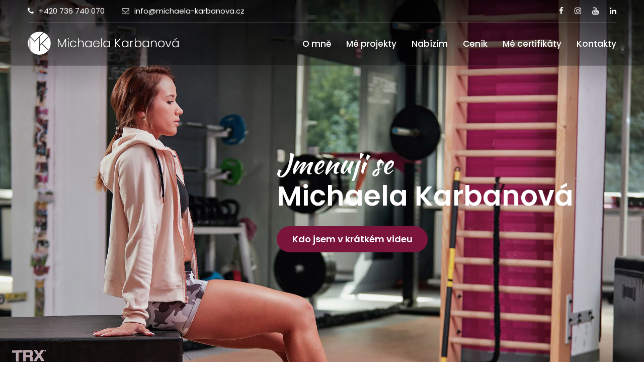

--- FILE ---
content_type: text/html; charset=UTF-8
request_url: https://www.michaela-karbanova.cz/
body_size: 7763
content:
<!DOCTYPE html>
<html lang="cs">
    <head>
        <!-- Global site tag (gtag.js) - Google Analytics -->
<script async src="https://www.googletagmanager.com/gtag/js?id=UA-57201680-1"></script>
<script>
  window.dataLayer = window.dataLayer || [];
  function gtag(){dataLayer.push(arguments);}
  gtag('js', new Date());

  gtag('config', 'UA-57201680-1');
</script>
        <meta charset="utf-8">
        <meta http-equiv="X-UA-Compatible" content="IE=edge">
        <meta name="viewport" content="width=device-width, initial-scale=1">
        <meta name="description" content="Pod mým dohledem dokážete cvičit efektivně bez rizika zranění, srozumitelně Vám vysvětlím jednotlivé cviky a zajistím velmi individuální přístup pro každého a nakonec to nejdůležitější - výsledky." />
        <meta name="author" content="DavidKřenek.cz" />
        <meta property="og:image" content="https://www.michaela-karbanova.cz/images/share-image.jpg" /> 

        <link rel="icon" type="image/png" href="https://www.michaela-karbanova.cz/images/favicon-32x32.png" sizes="32x32" />
        <link rel="icon" type="image/png" href="https://www.michaela-karbanova.cz/images/favicon-16x16.png" sizes="16x16" />

        <title> Michaela Karbanová</title>

        <!-- Icon css link -->
        <link href="https://www.michaela-karbanova.cz/css/font-awesome.min.css" rel="stylesheet">
        <link href="https://www.michaela-karbanova.cz/vendors/stroke-icon/style.css" rel="stylesheet">
        <link href="https://www.michaela-karbanova.cz/vendors/flat-icon/flaticon.css" rel="stylesheet">

        <!-- Bootstrap -->
        <link href="https://www.michaela-karbanova.cz/css/bootstrap.min.css" rel="stylesheet">
        
        <!-- Rev slider css -->
        <link href="https://www.michaela-karbanova.cz/vendors/revolution/css/settings.css" rel="stylesheet">
        <link href="https://www.michaela-karbanova.cz/vendors/revolution/css/layers.css" rel="stylesheet">
        <link href="https://www.michaela-karbanova.cz/vendors/revolution/css/navigation.css" rel="stylesheet">
        <link href="https://www.michaela-karbanova.cz/vendors/animate-css/animate.css" rel="stylesheet">

        <!-- Other css -->
        <link href="https://www.michaela-karbanova.cz/css/style.css" rel="stylesheet">
        <link href="https://www.michaela-karbanova.cz/css/responsive.css" rel="stylesheet">
        <link href="https://www.michaela-karbanova.cz/css/modal-video.min.css" rel="stylesheet">
        <link href="https://www.michaela-karbanova.cz/vendors/lightbox/simpleLightbox.css" rel="stylesheet">

        <!-- HTML5 shim and Respond.js for IE8 support of HTML5 elements and media queries -->
        <!-- WARNING: Respond.js doesn't work if you view the page via file:// -->
        <!--[if lt IE 9]>
        <script src="https://oss.maxcdn.com/html5shiv/3.7.3/html5shiv.min.js"></script>
        <script src="https://oss.maxcdn.com/respond/1.4.2/respond.min.js"></script>
        <![endif]-->
    </head>
    <body>

        <!-- Preloader -->
        <div id="preloader">
            <div id="status">&nbsp;</div>
        </div>

        <!-- Content -->
        <header class="main_header_area">
    <div class="header_top">
        <div class="container">
            <div class="header_top_inner d-sm-flex justify-content-sm-between">
                <div class="left_info">
                    <a href="tel: +420 736 740 070"><i class="fa fa-phone"></i>+420 736 740 070</a>
                    <a href="mailto: info@michaela-karbanova.cz"><i class="fa fa-envelope-o"></i>info@michaela-karbanova.cz</a>
                </div>
                <ul class="header_social">
                    <li><a href="https://www.facebook.com/karbanovaosobnitrener/" target="_blank"><i class="fa fa-facebook"></i></a></li>
                    <li><a href="https://www.instagram.com/michaelakarbanova/" target="_blank"><i class="fa fa-instagram"></i></a></li>
                    <li><a href="https://www.youtube.com/channel/UC447haivGN6ZALqlIT-6X8A" target="_blank"><i class="fa fa-youtube"></i></a></li>
                    <li><a href="https://www.linkedin.com/in/michaela-karbanova-3ab884140/" target="_blank"><i class="fa fa-linkedin"></i></a></li>
                </ul>
            </div>
        </div>
    </div>
    <div class="header_menu">
        <nav class="navbar navbar-expand-lg">
            <div class="container">
                <a class="navbar-brand" href="https://www.michaela-karbanova.cz">
                    <img src="https://www.michaela-karbanova.cz/images/logo-white.png" alt="">
                    <img src="https://www.michaela-karbanova.cz/images/logo-white.png" alt="">
                </a>
                <!-- Burger menu -->
                <button class="navbar-toggler" type="button" data-toggle="collapse" data-target="#navbar_supported" aria-controls="navbar_supported" aria-expanded="false" aria-label="Toggle navigation">
                    <span></span>
                    <span></span>
                    <span></span>
                    <span></span>
                </button>

                <div class="collapse navbar-collapse justify-content-end" id="navbar_supported">
                    <ul class="navbar-nav">
                        
                                                    <li><a class="nav-link
                                        scroll-to active-section "
                                   href="#o-mne">O mně</a></li>
                                                    <li><a class="nav-link
                                        scroll-to active-section "
                                   href="#me-projekty">Mé projekty</a></li>
                                                    <li><a class="nav-link
                                        scroll-to active-section "
                                   href="#nabizim">Nabízím</a></li>
                                                    <li><a class="nav-link
                                        scroll-to active-section "
                                   href="#cenik">Ceník</a></li>
                                                    <li><a class="nav-link
                                        scroll-to active-section "
                                   href="#certifikaty">Mé certifikáty</a></li>
                                                    <li><a class="nav-link
                                        scroll-to active-section "
                                   href="#kontakt">Kontakty</a></li>
                        
                        
                    </ul>
                </div>
            </div>
        </nav>
    </div>
</header>        
    <!--================Slider Area =================-->
    <section class="main_slider_area" id="o-mne">
        <div id="main_slider" class="rev_slider" data-version="5.3.1.6">
            <ul>
                <li data-index="rs-1587" data-transition="fade" data-slotamount="default" data-hideafterloop="0" data-hideslideonmobile="off"  data-easein="default" data-easeout="default" data-masterspeed="300"  data-thumb="images/homeSlider/slider-1.jpg"  data-rotate="0"  data-saveperformance="off"  data-title="Creative" data-param1="01" data-param2="" data-param3="" data-param4="" data-param5="" data-param6="" data-param7="" data-param8="" data-param9="" data-param10="" data-description="">
                    <!-- MAIN IMAGE -->
                    <img src="images/michaela-karbanova.jpg"  alt="" data-bgposition="center top" data-bgfit="cover" data-bgrepeat="no-repeat" data-bgparallax="5" class="rev-slidebg" data-no-retina>

                    <!-- LAYER NR. 1 -->
                    <div class="slider_text_box">
                        <div class="tp-caption tp-resizeme first_text"
                             id="slide-1586-layer-1"
                             data-x="['right','right','right','right','15','0']" data-hoffset="['0','0','0','0']"
                             data-y="['top','top','top','top']" data-voffset="['290','290','290','290','200','140']"
                             data-fontsize="['55','55','55','55','50','35']"
                             data-lineheight="['70','70',70','70','55','40']"
                             data-width="['600','600','600','600','500','300']"
                             data-height="none"
                             data-whitespace="normal"
                             data-type="text"
                             data-responsive_offset="on"
                             data-frames='[{"from":"y:[-100%];z:0;rX:0deg;rY:0;rZ:0;sX:1;sY:1;skX:0;skY:0;","mask":"x:0px;y:0px;","speed":1500,"to":"o:1;","delay":550,"ease":"Power3.easeInOut"},{"delay":"wait","speed":300,"to":"opacity:0;","ease":"nothing"}]'
                             data-textAlign="['left','left','left','left','left','center']">Jmenuji se</div>

                        <div class="tp-caption tp-resizeme secand_text"
                             id="slide-1587-layer-2"
                             data-x="['right','right','right','right','15','0']" data-hoffset="['0','0','0','0']"
                             data-y="['top','top','top','top']" data-voffset="['355','355','355','355','270','190']"
                             data-fontsize="['55','55','55','55','45','30']"
                             data-lineheight="['70','70','70','70','50','40']"
                             data-width="['600','600','600','600','500','300']"
                             data-height="none"
                             data-whitespace="normal"
                             data-type="text"
                             data-responsive_offset="on"
                             data-frames="[{&quot;delay&quot;:10,&quot;speed&quot;:1500,&quot;frame&quot;:&quot;0&quot;,&quot;from&quot;:&quot;y:[-100%];z:0;rX:0deg;rY:0;rZ:0;sX:1;sY:1;skX:0;skY:0;&quot;,&quot;mask&quot;:&quot;x:0px;y:0px;s:inherit;e:inherit;&quot;,&quot;to&quot;:&quot;o:1;&quot;,&quot;ease&quot;:&quot;Power2.easeInOut&quot;},{&quot;delay&quot;:&quot;wait&quot;,&quot;speed&quot;:1500,&quot;frame&quot;:&quot;999&quot;,&quot;to&quot;:&quot;y:[175%];&quot;,&quot;mask&quot;:&quot;x:inherit;y:inherit;s:inherit;e:inherit;&quot;,&quot;ease&quot;:&quot;Power2.easeInOut&quot;}]"
                             data-textAlign="['left','left','left','left','left','center']"><span>Michaela Karbanová</span></div>

                        <div class="tp-caption tp-resizeme slider_button"
                             id="slide-1589-layer-4"
                             data-x="['right','right','right','right','15','0']" data-hoffset="['0','0','0','0']"
                             data-y="['top','top','top','top']" data-voffset="['450','450','450','450','450','350']"
                             data-fontsize="['18','18','18','18']"
                             data-lineheight="['52','52','52','52']"
                             data-width="['600','600','600','600','550','300']"
                             data-height="none"
                             data-whitespace="nowrap"
                             data-type="text"
                             data-responsive_offset="on"
                             data-frames="[{&quot;delay&quot;:10,&quot;speed&quot;:1500,&quot;frame&quot;:&quot;0&quot;,&quot;from&quot;:&quot;y:[100%];z:0;rX:0deg;rY:0;rZ:0;sX:1;sY:1;skX:0;skY:0;opacity:0;&quot;,&quot;mask&quot;:&quot;x:0px;y:[100%];s:inherit;e:inherit;&quot;,&quot;to&quot;:&quot;o:1;&quot;,&quot;ease&quot;:&quot;Power2.easeInOut&quot;},{&quot;delay&quot;:&quot;wait&quot;,&quot;speed&quot;:1500,&quot;frame&quot;:&quot;999&quot;,&quot;to&quot;:&quot;y:[175%];&quot;,&quot;mask&quot;:&quot;x:inherit;y:inherit;s:inherit;e:inherit;&quot;,&quot;ease&quot;:&quot;Power2.easeInOut&quot;}]"
                             data-textAlign="['left','left','left','left','left','center']">
                            <a class="slider_btn video_modal" href="#" data-video-id="lAJA1SS8uQ4">Kdo jsem v krátkém videu</a>
                        </div>
                    </div>
                </li>
            </ul>
        </div>
    </section>
    <!--================End Slider Area =================-->

    <!--================Health coach Area =================-->
    <section class="health_coach_area" id="me-projekty">
        <div class="container">
            <div class="center_tittle">
                <h2>Mé dosavadní projekty</h2>
                <p>Sportu se věnuji již od malička. Přenést svoji vášeň do podnikání byla jakási výzva. Nyní je už těžké rozdělovat osobní a pracovní život, jelikož se tyto věci neustále prolínají.</p>
            </div>
            <div class="row health_coach_row">
                <div class="col-lg-2"></div>
                <div class="col-lg-4 col-md-6 col-sm-6 coach">
                    <a href="#" class="coach_img" data-toggle="modal" data-target="#project-bodycentrum-modal">
                        <img src="images/projects/body-centrum.jpg" alt="">
                    </a>
                    <a href="#" data-toggle="modal" data-target="#project-bodycentrum-modal">Body Centrum</a>
                </div>
                <div class="col-lg-4 col-md-6 col-sm-6 coach">
                    <a href="#" class="coach_img" data-toggle="modal" data-target="#project-training-plans-modal">
                        <img src="images/projects/treninkove-plany.jpg" alt="">
                    </a>
                    <a href="#" data-toggle="modal" data-target="#project-training-plans-modal">Tréninkové plány</a>
                </div>
            </div>
        </div>
    </section>
    <!--================End Health coach =================-->

    <!--================Our Services Area =================-->
    <section class="services_area" id="nabizim">
        <div class="container">
            <div class="left_tittle">
                <h2>S čím Vám mohu pomoci?</h2>
                <p>Zakládám si na osobním přístupu ke každému klientovi. Vždy mě zajímá celý jeho přiběh a s jakým problémem zrovna přichází. Tělo je souhra a je třeba se něj dívat jako na celek.</p>
            </div>
            <div class="row service_row">
                <div class="col-lg-4 col-md-6 body_mind">
                    <div class="media">
                        <i class="flaticon-running"></i>
                        <div class="media-body">
                            <h4>Zlepšení kondice</h4>
                            <p>Mým primárním cílem je, abyste zvládli běžné denní aktivity s přehledem a bez únavy. Benefitem bude, když se při okopávání zahrady nebo odhazování
                                 zimního sněhu obejdete bez zranění, bolesti zad a ještě se u toho budete <a href="#" class="more">.. více</a>
                                <span class="hidden">usmívat a dělat to s radostí.</span></p>
                        </div>
                    </div>
                </div>
                <div class="col-lg-4 col-md-6 body_mind">
                    <div class="media">
                        <i class="flaticon-gym"></i>
                        <div class="media-body">
                            <h4>A co tedy ti sportovci?</h4>
                            <p>
                                Pro ty je kondiční a nápravná příprava extrémně důležitá. Správným kompenzačním tréninkem předcházíte mnoha úrazům a celkově
                                budete podávat lepší výkon. Cílem této přípravy je perfektně Vás <a href="#" class="more">.. více</a>
                                <span class="hidden">naladit pro daný sport plus předcházet disbalancím (golf, florbal apod.).</span>
                            </p>
                        </div>
                    </div>
                </div>
                <div class="col-lg-4 col-md-6 body_mind">
                    <div class="media">
                        <i class="flaticon-nutrition"></i>
                        <div class="media-body">
                            <h4>Výživové poradenství</h4>
                            <p>V dnešní době panuje mnoho mýtů ve stravě a suplementaci. Existuje mnoho směrů, kterými se vydat, ale, bude to pro Vás zrovna
                                ten správný? Pomáhám klientům se zorientovat v informacích a najít to správné řešení pro ně.</p>
                        </div>
                    </div>
                </div>
                <div class="col-lg-4 col-md-6 body_mind">
                    <div class="media">
                        <i class="flaticon-waist"></i>
                        <div class="media-body">
                            <h4>Spalování tuků</h4>
                            <p>
                                DIETA.. to slovo už dnes slyšel opravdu každý, kdo chtěl alespoň trochu zhubnout. Já se ale dietami nezabývám, protože mají
                                pouze krátkodobý efekt, jsou dlouhodobě neudržitelné a zdraví neprospěšné. Chci trvale udržitelný ŽIVOTNÍ STYL, který
                                <a href="#" class="more">.. více</a>
                                <span class="hidden">povede ke zlepšování fyzického i psychického zdraví čili i výkonu. A bude to věc, kterou budete dělat dlouhodobě. To, že
                                    nemůžete spalovat tuk je známka sníženého zdraví nebo jen toho, že něco děláte špatně.</span>
                            </p>
                        </div>
                    </div>
                </div>
                <div class="col-lg-4 col-md-6 body_mind">
                    <div class="media">
                        <i class="flaticon-runner"></i>
                        <div class="media-body">
                            <h4>Individuální přístup</h4>
                            <p>Každý klient přichází s jiným příběhem, problémem, z jiného prostředí a s jinou genetikou. Všechny tyto věci je třeba brát v potaz.
                                Po prvotní konzultaci všechny tyto údaje pečlivě analyzuji a snažím se vymyslet to, co pro klienta bude nejlepší.</p>
                        </div>
                    </div>
                </div>
                <div class="col-lg-4 col-md-6 body_mind">
                    <div class="media">
                        <i class="flaticon-cardiogram"></i>
                        <div class="media-body">
                            <h4>Zlepšení zdraví</h4>
                            <p>
                                ZDRAVÍ je to nejdůležitější co v životě máme. A proto je potřeba se o něj pečlivě starat. Správné stravování pomáhá předcházet mnoha
                                nemocem (cukrovka, obezita) a dokáže zvýšit výkonnost nejen fyzickou, ale i psychickou. Správně nastavený trénink <a href="#" class="more">.. více</a>
                                <span class="hidden">je takový, kterým budete předcházet zraněním, dlouhodobě bude zvyšovat Vaše výkony, posouvat Vás vpřed. Čili abyste se stali nejlepší verzí
                                    sebe samého a měli pozitivní adaptaci na každý trénink. Mým cílem není klienty zničit, ale zlepšit.</span>
                            </p>
                        </div>
                    </div>
                </div>
            </div>
        </div>
    </section>
    <!--================End Our Services Area =================-->

    <!--================Fitness Course Area =================-->
    <section class="fitness_course_area" id="cenik">
        <div class="container">
            <div class="fitness_course_row">
                <h2>Ceník</h2>
                <p>Spolupracovat můžeme buď individuálně nebo ve skupině. Primárně tvořím značku Body centrum, kde se můžete zapojit do kteréhokoliv z programů, které nabízíme - vice na
                    <a href="http://www.bodycentrumroznov.cz" target="_blank" class="white">www.bodycentrumroznov.cz</a></p>
                <a href="#kontakt" class="get_btn scroll-to">Potkejme se</a>
            </div>
        </div>
    </section>
    <!--================End Fitness Course Area =================-->

    <!--================Certificates Area =================-->
    <section class="grid_gallery_area" id="certifikaty">
        <div class="container">
            <div class="left_tittle">
                <h2>Mé certifikáty</h2>
                <p>Ke všem informacím se snažím přistupovat velice kriticky. Informace, které získám, se snažím implementovat do praxe a pak z něj vyvozovat závěry. Získávání a objevování nového mě baví.</p>
            </div>
            <div class="grid_gallery_inner">
                <div class="row grid_gallery_item_inner">
                                            <div class="col-lg-2 col-md-3 col-6 gallery-col">
    <div class="grid_gallery_item">
        <img src="images/certificates/thumbs/certifikat-01.jpg" alt="" class="img-fluid">
        <div class="resort_g_hover">
            <a class="light" href="images/certificates/certifikat-01.jpg"><i class="icon icon-Search"></i></a>
        </div>
    </div>
</div>                                            <div class="col-lg-2 col-md-3 col-6 gallery-col">
    <div class="grid_gallery_item">
        <img src="images/certificates/thumbs/certifikat-02.jpg" alt="" class="img-fluid">
        <div class="resort_g_hover">
            <a class="light" href="images/certificates/certifikat-02.jpg"><i class="icon icon-Search"></i></a>
        </div>
    </div>
</div>                                            <div class="col-lg-2 col-md-3 col-6 gallery-col">
    <div class="grid_gallery_item">
        <img src="images/certificates/thumbs/certifikat-03.jpg" alt="" class="img-fluid">
        <div class="resort_g_hover">
            <a class="light" href="images/certificates/certifikat-03.jpg"><i class="icon icon-Search"></i></a>
        </div>
    </div>
</div>                                            <div class="col-lg-2 col-md-3 col-6 gallery-col">
    <div class="grid_gallery_item">
        <img src="images/certificates/thumbs/certifikat-04.jpg" alt="" class="img-fluid">
        <div class="resort_g_hover">
            <a class="light" href="images/certificates/certifikat-04.jpg"><i class="icon icon-Search"></i></a>
        </div>
    </div>
</div>                                            <div class="col-lg-2 col-md-3 col-6 gallery-col">
    <div class="grid_gallery_item">
        <img src="images/certificates/thumbs/certifikat-05.jpg" alt="" class="img-fluid">
        <div class="resort_g_hover">
            <a class="light" href="images/certificates/certifikat-05.jpg"><i class="icon icon-Search"></i></a>
        </div>
    </div>
</div>                                            <div class="col-lg-2 col-md-3 col-6 gallery-col">
    <div class="grid_gallery_item">
        <img src="images/certificates/thumbs/certifikat-06.jpg" alt="" class="img-fluid">
        <div class="resort_g_hover">
            <a class="light" href="images/certificates/certifikat-06.jpg"><i class="icon icon-Search"></i></a>
        </div>
    </div>
</div>                                    </div>
                <div class="extended">
                                            <div class="col-lg-2 col-md-3 col-6 gallery-col">
    <div class="grid_gallery_item">
        <img src="images/certificates/thumbs/certifikat-07.jpg" alt="" class="img-fluid">
        <div class="resort_g_hover">
            <a class="light" href="images/certificates/certifikat-07.jpg"><i class="icon icon-Search"></i></a>
        </div>
    </div>
</div>                                            <div class="col-lg-2 col-md-3 col-6 gallery-col">
    <div class="grid_gallery_item">
        <img src="images/certificates/thumbs/certifikat-08.jpg" alt="" class="img-fluid">
        <div class="resort_g_hover">
            <a class="light" href="images/certificates/certifikat-08.jpg"><i class="icon icon-Search"></i></a>
        </div>
    </div>
</div>                                            <div class="col-lg-2 col-md-3 col-6 gallery-col">
    <div class="grid_gallery_item">
        <img src="images/certificates/thumbs/certifikat-09.jpg" alt="" class="img-fluid">
        <div class="resort_g_hover">
            <a class="light" href="images/certificates/certifikat-09.jpg"><i class="icon icon-Search"></i></a>
        </div>
    </div>
</div>                                            <div class="col-lg-2 col-md-3 col-6 gallery-col">
    <div class="grid_gallery_item">
        <img src="images/certificates/thumbs/certifikat-10.jpg" alt="" class="img-fluid">
        <div class="resort_g_hover">
            <a class="light" href="images/certificates/certifikat-10.jpg"><i class="icon icon-Search"></i></a>
        </div>
    </div>
</div>                                            <div class="col-lg-2 col-md-3 col-6 gallery-col">
    <div class="grid_gallery_item">
        <img src="images/certificates/thumbs/certifikat-11.jpg" alt="" class="img-fluid">
        <div class="resort_g_hover">
            <a class="light" href="images/certificates/certifikat-11.jpg"><i class="icon icon-Search"></i></a>
        </div>
    </div>
</div>                                            <div class="col-lg-2 col-md-3 col-6 gallery-col">
    <div class="grid_gallery_item">
        <img src="images/certificates/thumbs/certifikat-12.jpg" alt="" class="img-fluid">
        <div class="resort_g_hover">
            <a class="light" href="images/certificates/certifikat-12.jpg"><i class="icon icon-Search"></i></a>
        </div>
    </div>
</div>                                            <div class="col-lg-2 col-md-3 col-6 gallery-col">
    <div class="grid_gallery_item">
        <img src="images/certificates/thumbs/certifikat-13.jpg" alt="" class="img-fluid">
        <div class="resort_g_hover">
            <a class="light" href="images/certificates/certifikat-13.jpg"><i class="icon icon-Search"></i></a>
        </div>
    </div>
</div>                                            <div class="col-lg-2 col-md-3 col-6 gallery-col">
    <div class="grid_gallery_item">
        <img src="images/certificates/thumbs/certifikat-14.jpg" alt="" class="img-fluid">
        <div class="resort_g_hover">
            <a class="light" href="images/certificates/certifikat-14.jpg"><i class="icon icon-Search"></i></a>
        </div>
    </div>
</div>                                            <div class="col-lg-2 col-md-3 col-6 gallery-col">
    <div class="grid_gallery_item">
        <img src="images/certificates/thumbs/certifikat-15.jpg" alt="" class="img-fluid">
        <div class="resort_g_hover">
            <a class="light" href="images/certificates/certifikat-15.jpg"><i class="icon icon-Search"></i></a>
        </div>
    </div>
</div>                                            <div class="col-lg-2 col-md-3 col-6 gallery-col">
    <div class="grid_gallery_item">
        <img src="images/certificates/thumbs/certifikat-16.jpg" alt="" class="img-fluid">
        <div class="resort_g_hover">
            <a class="light" href="images/certificates/certifikat-16.jpg"><i class="icon icon-Search"></i></a>
        </div>
    </div>
</div>                                            <div class="col-lg-2 col-md-3 col-6 gallery-col">
    <div class="grid_gallery_item">
        <img src="images/certificates/thumbs/certifikat-17.jpg" alt="" class="img-fluid">
        <div class="resort_g_hover">
            <a class="light" href="images/certificates/certifikat-17.jpg"><i class="icon icon-Search"></i></a>
        </div>
    </div>
</div>                                            <div class="col-lg-2 col-md-3 col-6 gallery-col">
    <div class="grid_gallery_item">
        <img src="images/certificates/thumbs/certifikat-18.jpg" alt="" class="img-fluid">
        <div class="resort_g_hover">
            <a class="light" href="images/certificates/certifikat-18.jpg"><i class="icon icon-Search"></i></a>
        </div>
    </div>
</div>                                            <div class="col-lg-2 col-md-3 col-6 gallery-col">
    <div class="grid_gallery_item">
        <img src="images/certificates/thumbs/certifikat-19.jpg" alt="" class="img-fluid">
        <div class="resort_g_hover">
            <a class="light" href="images/certificates/certifikat-19.jpg"><i class="icon icon-Search"></i></a>
        </div>
    </div>
</div>                                            <div class="col-lg-2 col-md-3 col-6 gallery-col">
    <div class="grid_gallery_item">
        <img src="images/certificates/thumbs/certifikat-20.jpg" alt="" class="img-fluid">
        <div class="resort_g_hover">
            <a class="light" href="images/certificates/certifikat-20.jpg"><i class="icon icon-Search"></i></a>
        </div>
    </div>
</div>                                            <div class="col-lg-2 col-md-3 col-6 gallery-col">
    <div class="grid_gallery_item">
        <img src="images/certificates/thumbs/certifikat-21.jpg" alt="" class="img-fluid">
        <div class="resort_g_hover">
            <a class="light" href="images/certificates/certifikat-21.jpg"><i class="icon icon-Search"></i></a>
        </div>
    </div>
</div>                                            <div class="col-lg-2 col-md-3 col-6 gallery-col">
    <div class="grid_gallery_item">
        <img src="images/certificates/thumbs/certifikat-22.jpg" alt="" class="img-fluid">
        <div class="resort_g_hover">
            <a class="light" href="images/certificates/certifikat-22.jpg"><i class="icon icon-Search"></i></a>
        </div>
    </div>
</div>                                            <div class="col-lg-2 col-md-3 col-6 gallery-col">
    <div class="grid_gallery_item">
        <img src="images/certificates/thumbs/certifikat-23.jpg" alt="" class="img-fluid">
        <div class="resort_g_hover">
            <a class="light" href="images/certificates/certifikat-23.jpg"><i class="icon icon-Search"></i></a>
        </div>
    </div>
</div>                                            <div class="col-lg-2 col-md-3 col-6 gallery-col">
    <div class="grid_gallery_item">
        <img src="images/certificates/thumbs/certifikat-24.jpg" alt="" class="img-fluid">
        <div class="resort_g_hover">
            <a class="light" href="images/certificates/certifikat-24.jpg"><i class="icon icon-Search"></i></a>
        </div>
    </div>
</div>                                            <div class="col-lg-2 col-md-3 col-6 gallery-col">
    <div class="grid_gallery_item">
        <img src="images/certificates/thumbs/certifikat-25.jpg" alt="" class="img-fluid">
        <div class="resort_g_hover">
            <a class="light" href="images/certificates/certifikat-25.jpg"><i class="icon icon-Search"></i></a>
        </div>
    </div>
</div>                                            <div class="col-lg-2 col-md-3 col-6 gallery-col">
    <div class="grid_gallery_item">
        <img src="images/certificates/thumbs/certifikat-26.jpg" alt="" class="img-fluid">
        <div class="resort_g_hover">
            <a class="light" href="images/certificates/certifikat-26.jpg"><i class="icon icon-Search"></i></a>
        </div>
    </div>
</div>                                            <div class="col-lg-2 col-md-3 col-6 gallery-col">
    <div class="grid_gallery_item">
        <img src="images/certificates/thumbs/certifikat-27.jpg" alt="" class="img-fluid">
        <div class="resort_g_hover">
            <a class="light" href="images/certificates/certifikat-27.jpg"><i class="icon icon-Search"></i></a>
        </div>
    </div>
</div>                                            <div class="col-lg-2 col-md-3 col-6 gallery-col">
    <div class="grid_gallery_item">
        <img src="images/certificates/thumbs/certifikat-28.jpg" alt="" class="img-fluid">
        <div class="resort_g_hover">
            <a class="light" href="images/certificates/certifikat-28.jpg"><i class="icon icon-Search"></i></a>
        </div>
    </div>
</div>                                            <div class="col-lg-2 col-md-3 col-6 gallery-col">
    <div class="grid_gallery_item">
        <img src="images/certificates/thumbs/certifikat-29.jpg" alt="" class="img-fluid">
        <div class="resort_g_hover">
            <a class="light" href="images/certificates/certifikat-29.jpg"><i class="icon icon-Search"></i></a>
        </div>
    </div>
</div>                                            <div class="col-lg-2 col-md-3 col-6 gallery-col">
    <div class="grid_gallery_item">
        <img src="images/certificates/thumbs/certifikat-30.jpg" alt="" class="img-fluid">
        <div class="resort_g_hover">
            <a class="light" href="images/certificates/certifikat-30.jpg"><i class="icon icon-Search"></i></a>
        </div>
    </div>
</div>                                            <div class="col-lg-2 col-md-3 col-6 gallery-col">
    <div class="grid_gallery_item">
        <img src="images/certificates/thumbs/certifikat-31.jpg" alt="" class="img-fluid">
        <div class="resort_g_hover">
            <a class="light" href="images/certificates/certifikat-31.jpg"><i class="icon icon-Search"></i></a>
        </div>
    </div>
</div>                                            <div class="col-lg-2 col-md-3 col-6 gallery-col">
    <div class="grid_gallery_item">
        <img src="images/certificates/thumbs/certifikat-32.jpg" alt="" class="img-fluid">
        <div class="resort_g_hover">
            <a class="light" href="images/certificates/certifikat-32.jpg"><i class="icon icon-Search"></i></a>
        </div>
    </div>
</div>                                    </div>
                <div class="row" class="text-center">
                    <button class="find_btn btn more-certificates">Zobrazit další</button>
                </div>
            </div>
            <div class="left_tittle mt-5">
                <h2>Z mého Instagramu</h2>
            </div>
            <!-- LightWidget WIDGET --><script src="https://cdn.lightwidget.com/widgets/lightwidget.js"></script><iframe src="https://cdn.lightwidget.com/widgets/d8759e077ed75d39849328c8bd36fd37.html" scrolling="no" allowtransparency="true" class="lightwidget-widget" style="width:100%;border:0;overflow:hidden;"></iframe>
        </div>
    </section>
    <!--================End Certificates Area =================-->

    <!--================Contact us Area =================-->
    <section class="contact_us_area contact_area" id="kontakt">
        <div class="center_tittle">
            <h2>Kontakty</h2>
        </div>
        <div class="container">
            <div class="row meet_area">
                <div class="col-lg-4 col-md-6 meet">
                    <i class="flaticon-maps-and-flags"></i>
                    <h3>Potkejme se</h3>
                    <h6>Body centrum, Rožnov p.R.</h6>
                </div>
                <div class="col-lg-4 col-md-6 meet">
                    <i class="flaticon-smartphone-call"></i>
                    <h3>Zavolejme si</h3>
                    <h6><a href="tel: +420 736 740 070" class="mail">+420 736 740 070</a></h6>
                </div>
                <div class="col-lg-4 col-md-6 meet">
                    <i class="flaticon-note"></i>
                    <h3>Napišme si</h3>
                    <h6><a href="mailto:info@michaela-karbanova.cz" class="mail">info@michaela-karbanova.cz</a></h6>
                </div>
            </div>
        </div>
        <div class="left_contact">
            <div class="contact_from_area">
                <form class="row from_main" action="https://www.michaela-karbanova.cz/submit-contact-request" method="post" novalidate="novalidate" id="contact-form">
                    <div class="form-group col-12">
                        <input type="email" class="form-control" id="email" name="email" placeholder="Váš@email.cz*">
                    </div>
                    <div class="form-group col-12">
                        <input type="text" class="form-control" id="phone" name="phone" placeholder="Telefon">
                    </div>
                    <div class="form-group col-12">
                        <textarea class="form-control" id="message" name="message" placeholder="Zpráva*"></textarea>
                    </div>
                    <div class="form-group col-12">
                        <button class="find_btn btn" id="js-contact-btn" type="submit">Odeslat zprávu</button>
                    </div>
                    <script type='text/javascript'>
                        document.write("<input type='hidden' name='contact_form_" + "sent' value='true' />");
                    </script>
                    <div id="my_name_wrap" style="display:none;">
<input name="my_name" type="text" value="" id="my_name"/>
<input name="my_time" type="text" value="eyJpdiI6ImJFNGhKb0s0VXJcL1N1K3I3TjFzeWxBPT0iLCJ2YWx1ZSI6IkNtanNNUUhGR0JZR01RTTRCWENvZVE9PSIsIm1hYyI6IjVlZjM5N2I5YzA5NDllOTRkMGQ2MjEzODUwNTY1ZDhhYjA1MDRlOGMwY2FiMThhYWY1ODMyNTRiNjc1ZDMwMzgifQ=="/>
</div>
                    <input type="hidden" name="_token" value="FdksUMhjV993CwxVTAc9uAFfl2k1xjsodt0Zdf9r">
                </form>
            </div>
        </div>
        <div class="right_contact">
            <div class="request_area">
                <div class="request">
                    <img src="images/michaela-karbanova-2.jpg" alt="">
                </div>
            </div>
        </div>
    </section>
    <!--================End Contact us Area =================-->

    <div class="modal fade login-modal" id="message-modal" tabindex="-1" role="dialog" aria-labelledby="loginModalLabel" aria-hidden="true">
    <div class="modal-dialog modal-md" role="document">
        <div class="modal-content">
            <div class="modal-header">
                <h3>Zpráva byla odeslána</h3>
                <button type="button" class="close" data-dismiss="modal" aria-label="Close">
                    <span aria-hidden="true">&times;</span>
                </button>
            </div>
            <div class="modal-body clearfix">
                <p>Vaše zpráva byla úspěšně odeslána. Děkuji!</p>
            </div>
            <div class="modal-footer">
                <button type="button" class="btn btn-color" data-dismiss="modal">Zavřít</button>
            </div>
        </div>
    </div>
</div>    <div class="modal fade login-modal" id="project-bodycentrum-modal" tabindex="-1" role="dialog" aria-labelledby="loginModalLabel" aria-hidden="true">
    <div class="modal-dialog modal-md" role="document">
        <div class="modal-content">
            <div class="modal-header">
                <h3>Body Centrum</h3>
                <button type="button" class="close" data-dismiss="modal" aria-label="Close">
                    <span aria-hidden="true">&times;</span>
                </button>
            </div>
            <div class="modal-body clearfix">
                <p>Body centrum je můj první srdcový projekt. Je to byznys, který mě naučil se nikdy nevzdávat
                    a neusále na sobě pracovat. Když jsem ho v roce 2015 otvírala, absolutně jsem nevěděla, co
                    mě čeká. Ve svých 22 letech jsem tak rychle objevila, co to je hlava plná starostí a přišla
                    na spoustu věcí. Například, že nestačí být “jen” dobrý trenér, ale umět obchodovat, komunikovat
                    s lidmi, stát si pevně za svými názory a udávat celé firmě směr. A to všechno dělat s
                    láskou a nezbláznit se z toho :)))</p>
                <p>Více na <a href="http://www.bodycentrumroznov.cz" target="_blank">www.bodycentrumroznov.cz</a></p>
            </div>
            <div class="modal-footer">
                <button type="button" class="btn btn-color" data-dismiss="modal">Zavřít</button>
            </div>
        </div>
    </div>
</div>    <div class="modal fade login-modal" id="project-training-plans-modal" tabindex="-1" role="dialog" aria-labelledby="loginModalLabel" aria-hidden="true">
    <div class="modal-dialog modal-md" role="document">
        <div class="modal-content">
            <div class="modal-header">
                <h3>Tréninkové plány</h3>
                <button type="button" class="close" data-dismiss="modal" aria-label="Close">
                    <span aria-hidden="true">&times;</span>
                </button>
            </div>
            <div class="modal-body clearfix">
                <p>Tréninkové plány jsou přístupné pouze pro klienty Body centra. Jsem zastánce osobního přístupu,
                    a proto když člověka neznám, nepíšu mu tréninkový plán. Klienti si mohou jít zacvičit do Body
                    centra sami s tréninkovým plánem, pokud budu na dovolené nebo na pracovní cestě. Plány obsahují
                    podrobný popis cviků s fotkami a videi.</p>
            </div>
            <div class="modal-footer">
                <button type="button" class="btn btn-color" data-dismiss="modal">Zavřít</button>
            </div>
        </div>
    </div>
</div>
        <footer class="footer_area">
    <div class="copy_right">
        <div class="container">
            <h6>Copyright © Michaela Karbanová 2025. <span class="d-inline-block">All rights reserved.</span></h6>
            <h6>Vytvořil <a href="https://www.davidkrenek.cz" target="_blank">David Křenek</a></h6>
        </div>
    </div>
</footer>
        <!-- JS Scripts -->

        <!-- jQuery v3.2.1 (slim) -->
        <script src="https://www.michaela-karbanova.cz/js/jquery-3.2.1.min.js"></script>
        <!-- Bootstrap v4.0.0 (Beta.2) -->
        <script src="https://www.michaela-karbanova.cz/js/popper.min.js"></script>
        <script src="https://www.michaela-karbanova.cz/js/bootstrap.min.js"></script>
        <!-- Rev slider js -->
        <script src="https://www.michaela-karbanova.cz/vendors/revolution/js/jquery.themepunch.tools.min.js"></script>
        <script src="https://www.michaela-karbanova.cz/vendors/revolution/js/jquery.themepunch.revolution.min.js"></script>
        <script src="https://www.michaela-karbanova.cz/vendors/lightbox/simpleLightbox.min.js"></script>
        <!-- Contact From js -->
        <script src="https://www.michaela-karbanova.cz/js/contact.js"></script>
        <script src="https://www.michaela-karbanova.cz/js/jquery.validate.min.js"></script>
        <script src="https://www.michaela-karbanova.cz/js/jquery.validate.min.js"></script>
        <!-- Modal video -->
        <script src="https://www.michaela-karbanova.cz/js/jquery-modal-video.min.js"></script>
        <!-- Custom js -->
        <script src="https://www.michaela-karbanova.cz/js/custom.js"></script>

        
        <script>
            // show contact success modal
            $(document).ready(function() {
                            });
        </script>
    </body>
</html>

--- FILE ---
content_type: text/html
request_url: https://cdn.lightwidget.com/widgets/d8759e077ed75d39849328c8bd36fd37.html
body_size: 5363
content:
<!doctype html>
<html>
<head><link rel="canonical" href="https://cdn.lightwidget.com/widgets/d8759e077ed75d39849328c8bd36fd37.html">
    <meta charset="utf-8">
    <meta name="viewport" content="width=device-width, initial-scale=1">
    <title>LightWidget - Responsive Widget for Instagram</title>
    <style>.lightwidget,.lightwidget *{border:0;box-sizing:border-box;font:inherit;font-size:100%;line-height:1.5;margin:0;padding:0;-webkit-text-size-adjust:100%;-ms-text-size-adjust:100%;text-size-adjust:100%;vertical-align:baseline}.lightwidget__tile{list-style:none}.lightwidget__tile--hidden{display:none}.lightwidget__image-wrapper{font-size:0;line-height:0}.lightwidget__image-wrapper--video{position:relative}.lightwidget__image-wrapper--video:before{background:url("[data-uri]") no-repeat 50% 50%;background-size:40% auto;content:"";display:block;height:100%;left:0;opacity:.9;position:absolute;top:0;width:100%;z-index:1}.lightwidget__caption,.lightwidget__photo{display:block}.lightwidget__caption,.lightwidget__reactions{color:#333;font-family:-apple-system,system-ui,BlinkMacSystemFont,Arial,Helvetica,Verdana,sans-serif;font-size:1rem;line-height:1.5;overflow:hidden;padding:1px}.lightwidget__link{display:block;position:relative;text-decoration:none}.lightwidget__link:focus{outline:none}.lightwidget__link:focus:after{box-shadow:inset 0 0 0 .4vw #ffab00;content:"";display:block;height:100%;left:0;position:absolute;top:0;width:100%}.lightwidget__image{border:0;height:auto;max-width:100%;width:100%}.lightwidget--hide-tiles>.lightwidget__tile,.lightwidget__reactions{display:none}body,html{border:0;font:inherit;font-size:100%;margin:0;padding:0;vertical-align:baseline}html{line-height:1}.lightwidget--grid:after{clear:both;content:"";display:table}.lightwidget--grid .lightwidget__caption{display:none}.lightwidget--grid .lightwidget__tile{float:left}.lightwidget--grid .lightwidget__link{line-height:0}.lightwidget--grid.lightwidget--grid-1 .lightwidget__tile{-webkit-flex-basis:100%;flex-basis:100%;max-width:100%;width:100%}.lightwidget--grid.lightwidget--grid-2 .lightwidget__tile{-webkit-flex-basis:50%;flex-basis:50%;max-width:50%;width:50%}.lightwidget--grid.lightwidget--grid-3 .lightwidget__tile{-webkit-flex-basis:33.33%;flex-basis:33.33%;max-width:33.33%;width:33.33%}.lightwidget--grid.lightwidget--grid-4 .lightwidget__tile{-webkit-flex-basis:25%;flex-basis:25%;max-width:25%;width:25%}.lightwidget--grid.lightwidget--grid-5 .lightwidget__tile{-webkit-flex-basis:20%;flex-basis:20%;max-width:20%;width:20%}.lightwidget--grid.lightwidget--grid-6 .lightwidget__tile{-webkit-flex-basis:16.65%;flex-basis:16.65%;max-width:16.65%;width:16.65%}.lightwidget--grid.lightwidget--grid-7 .lightwidget__tile{-webkit-flex-basis:14.27%;flex-basis:14.27%;max-width:14.27%;width:14.27%}.lightwidget--grid.lightwidget--grid-8 .lightwidget__tile{-webkit-flex-basis:12.5%;flex-basis:12.5%;max-width:12.5%;width:12.5%}.lightwidget--grid.lightwidget--grid-9 .lightwidget__tile{-webkit-flex-basis:11.1%;flex-basis:11.1%;max-width:11.1%;width:11.1%}.lightwidget--grid.lightwidget--grid-10 .lightwidget__tile{-webkit-flex-basis:10%;flex-basis:10%;max-width:10%;width:10%}.lightwidget--hover-fade-in .lightwidget__image-wrapper{transition:opacity .2s ease-in}.lightwidget--hover-fade-in .lightwidget__link--hover .lightwidget__image-wrapper{opacity:.8}.lightwidget--image-format-square .lightwidget__image-wrapper{position:relative;width:100%}.lightwidget--image-format-square .lightwidget__image-wrapper:after{content:"";display:block;height:0;padding-bottom:100%}.lightwidget--image-format-square .lightwidget__image{height:100%;object-fit:cover;position:absolute;width:100%}.lightwidget--object-fit-fallback .lightwidget__object-fit-wrapper{height:100%;position:absolute;width:100%}.lightwidget--object-fit-fallback .lightwidget__object-fit-wrapper:before{background-image:inherit;background-position:50%;background-repeat:no-repeat;background-size:cover;content:"";height:100%;left:0;position:absolute;top:0;width:100%}.lightwidget--object-fit-fallback .lightwidget__image{opacity:0}</style>
</head>
<body>
<ul class="lightwidget lightwidget--grid lightwidget--grid-6 lightwidget--hover-fade-in lightwidget--image-format-square" data-id="d8759e077ed75d39849328c8bd36fd37">
    <li class="lightwidget__tile">
        <a class="lightwidget__link" href="https://www.instagram.com/p/CB_XXmCnkW7/" target="_blank">
                <figure class="lightwidget__photo">
                    <div class="lightwidget__image-wrapper lightwidget__image-wrapper--carousel">
                        <img class="lightwidget__image" srcset="https://scontent.cdninstagram.com/v/t51.2885-15/e35/s150x150/106364538_1307935682743113_680955623323773349_n.jpg?_nc_ht=scontent.cdninstagram.com&_nc_ohc=9gdSrIWA6swAX-KrG_M&oh=b8033d9887d33cd5754ba48e6d1606a8&oe=5F25873E 150w, https://scontent.cdninstagram.com/v/t51.2885-15/e35/s320x320/106364538_1307935682743113_680955623323773349_n.jpg?_nc_ht=scontent.cdninstagram.com&_nc_ohc=9gdSrIWA6swAX-KrG_M&oh=1d3dbc13049050509018b04ab9fcae7f&oe=5F248946 320w, https://scontent.cdninstagram.com/v/t51.2885-15/sh0.08/e35/s640x640/106364538_1307935682743113_680955623323773349_n.jpg?_nc_ht=scontent.cdninstagram.com&_nc_ohc=9gdSrIWA6swAX-KrG_M&oh=cefa2a06841d44479e3ea97c8addf335&oe=5F24E2B9 640w" src="https://scontent.cdninstagram.com/v/t51.2885-15/sh0.08/e35/s640x640/106364538_1307935682743113_680955623323773349_n.jpg?_nc_ht=scontent.cdninstagram.com&_nc_ohc=9gdSrIWA6swAX-KrG_M&oh=cefa2a06841d44479e3ea97c8addf335&oe=5F24E2B9"
                             sizes="20vw"
                             alt="🐾Tak se těšíme na miminko😍🐾 @mendydnb">
                    </div>
                    <div class="lightwidget__reactions">
                        <span class="lightwidget__likes">138</span>
                        <span class="lightwidget__comments">4</span>
                    </div>
                    <figcaption class="lightwidget__caption">🐾Tak se těšíme na miminko😍🐾 @mendydnb</figcaption>
                </figure>
        </a>
    </li>

    <li class="lightwidget__tile">
        <a class="lightwidget__link" href="https://www.instagram.com/p/CB6BfFTHX9d/" target="_blank">
                <figure class="lightwidget__photo">
                    <div class="lightwidget__image-wrapper lightwidget__image-wrapper--image">
                        <img class="lightwidget__image" srcset="https://scontent.cdninstagram.com/v/t51.2885-15/e35/s150x150/106036098_710080156480122_224586257828642082_n.jpg?_nc_ht=scontent.cdninstagram.com&_nc_ohc=U6XPaygIf4gAX8wJdTH&oh=5d164809bc54e8d458bf77f8c5113e57&oe=5F235F73 150w, https://scontent.cdninstagram.com/v/t51.2885-15/e35/s320x320/106036098_710080156480122_224586257828642082_n.jpg?_nc_ht=scontent.cdninstagram.com&_nc_ohc=U6XPaygIf4gAX8wJdTH&oh=1339d3420e2e242c3bbc95b03b786d22&oe=5F240403 320w, https://scontent.cdninstagram.com/v/t51.2885-15/sh0.08/e35/s640x640/106036098_710080156480122_224586257828642082_n.jpg?_nc_ht=scontent.cdninstagram.com&_nc_ohc=U6XPaygIf4gAX8wJdTH&oh=440b5462728c3ca3394cf3c4bcef74ca&oe=5F2251D6 640w" src="https://scontent.cdninstagram.com/v/t51.2885-15/sh0.08/e35/s640x640/106036098_710080156480122_224586257828642082_n.jpg?_nc_ht=scontent.cdninstagram.com&_nc_ohc=U6XPaygIf4gAX8wJdTH&oh=440b5462728c3ca3394cf3c4bcef74ca&oe=5F2251D6"
                             sizes="20vw"
                             alt="Před 5ti lety redy na dovolenku 😎🤩
#4ever 😁 @gunextraining @trxtraining ❤️">
                    </div>
                    <div class="lightwidget__reactions">
                        <span class="lightwidget__likes">79</span>
                        <span class="lightwidget__comments">0</span>
                    </div>
                    <figcaption class="lightwidget__caption">Před 5ti lety redy na dovolenku 😎🤩
#4ever 😁 @gunextraining @trxtraining ❤️</figcaption>
                </figure>
        </a>
    </li>

    <li class="lightwidget__tile">
        <a class="lightwidget__link" href="https://www.instagram.com/p/CBxe23HneQ-/" target="_blank">
                <figure class="lightwidget__photo">
                    <div class="lightwidget__image-wrapper lightwidget__image-wrapper--image">
                        <img class="lightwidget__image" srcset="https://scontent.cdninstagram.com/v/t51.2885-15/e35/s150x150/104463282_309624000057599_296738455845933098_n.jpg?_nc_ht=scontent.cdninstagram.com&_nc_ohc=fA_SWpC0e_EAX-fvHPr&oh=2bbb1c36ddcd3b7d77592371be83f5db&oe=5F2574AC 150w, https://scontent.cdninstagram.com/v/t51.2885-15/e35/s320x320/104463282_309624000057599_296738455845933098_n.jpg?_nc_ht=scontent.cdninstagram.com&_nc_ohc=fA_SWpC0e_EAX-fvHPr&oh=d871d7634db4ec9ba8668894f2cb3295&oe=5F22D0DC 320w, https://scontent.cdninstagram.com/v/t51.2885-15/sh0.08/e35/s640x640/104463282_309624000057599_296738455845933098_n.jpg?_nc_ht=scontent.cdninstagram.com&_nc_ohc=fA_SWpC0e_EAX-fvHPr&oh=9ee70a3ba7907278b9917c7c4a1e0397&oe=5F21DF8D 640w" src="https://scontent.cdninstagram.com/v/t51.2885-15/sh0.08/e35/s640x640/104463282_309624000057599_296738455845933098_n.jpg?_nc_ht=scontent.cdninstagram.com&_nc_ohc=fA_SWpC0e_EAX-fvHPr&oh=9ee70a3ba7907278b9917c7c4a1e0397&oe=5F21DF8D"
                             sizes="20vw"
                             alt="💯% #focus ♨️🏋🏻‍♂️ #training #fitness">
                    </div>
                    <div class="lightwidget__reactions">
                        <span class="lightwidget__likes">45</span>
                        <span class="lightwidget__comments">0</span>
                    </div>
                    <figcaption class="lightwidget__caption">💯% #focus ♨️🏋🏻‍♂️ #training #fitness</figcaption>
                </figure>
        </a>
    </li>

    <li class="lightwidget__tile">
        <a class="lightwidget__link" href="https://www.instagram.com/p/CBm9GQgnYXV/" target="_blank">
                <figure class="lightwidget__photo">
                    <div class="lightwidget__image-wrapper lightwidget__image-wrapper--image">
                        <img class="lightwidget__image" srcset="https://scontent.cdninstagram.com/v/t51.2885-15/e35/s150x150/104346671_593113434678266_8133000130150566127_n.jpg?_nc_ht=scontent.cdninstagram.com&_nc_ohc=BHbYFQ_uaJ0AX_MbsZV&oh=75f4164cb43d8d70780e914650c827b2&oe=5F24DDEF 150w, https://scontent.cdninstagram.com/v/t51.2885-15/e35/s320x320/104346671_593113434678266_8133000130150566127_n.jpg?_nc_ht=scontent.cdninstagram.com&_nc_ohc=BHbYFQ_uaJ0AX_MbsZV&oh=ad36e7af0f896f2c1081a1f36a9d3b50&oe=5F254717 320w, https://scontent.cdninstagram.com/v/t51.2885-15/sh0.08/e35/s640x640/104346671_593113434678266_8133000130150566127_n.jpg?_nc_ht=scontent.cdninstagram.com&_nc_ohc=BHbYFQ_uaJ0AX_MbsZV&oh=d4d6a88cd028844f349a3681e8b0f147&oe=5F25676C 640w" src="https://scontent.cdninstagram.com/v/t51.2885-15/sh0.08/e35/s640x640/104346671_593113434678266_8133000130150566127_n.jpg?_nc_ht=scontent.cdninstagram.com&_nc_ohc=BHbYFQ_uaJ0AX_MbsZV&oh=d4d6a88cd028844f349a3681e8b0f147&oe=5F25676C"
                             sizes="20vw"
                             alt="Počasí moc nepřeje, tak se můžete přijít zahřát k nám na lekci dnes výjimečně v 16:00💪 budem se těšit 🥳🤩💪">
                    </div>
                    <div class="lightwidget__reactions">
                        <span class="lightwidget__likes">103</span>
                        <span class="lightwidget__comments">0</span>
                    </div>
                    <figcaption class="lightwidget__caption">Počasí moc nepřeje, tak se můžete přijít zahřát k nám na lekci dnes výjimečně v 16:00💪 budem se těšit 🥳🤩💪</figcaption>
                </figure>
        </a>
    </li>

    <li class="lightwidget__tile">
        <a class="lightwidget__link" href="https://www.instagram.com/p/CBkRGBuHRVg/" target="_blank">
                <figure class="lightwidget__photo">
                    <div class="lightwidget__image-wrapper lightwidget__image-wrapper--image">
                        <img class="lightwidget__image" srcset="https://scontent.cdninstagram.com/v/t51.2885-15/e35/s150x150/104121596_880713235759932_4694725821428288772_n.jpg?_nc_ht=scontent.cdninstagram.com&_nc_ohc=UZuD3zxZPCUAX-IA_Hf&oh=8f0905b89e1b57d0e8b94d6d75f0edab&oe=5F21E9D3 150w, https://scontent.cdninstagram.com/v/t51.2885-15/e35/s320x320/104121596_880713235759932_4694725821428288772_n.jpg?_nc_ht=scontent.cdninstagram.com&_nc_ohc=UZuD3zxZPCUAX-IA_Hf&oh=26839da906287804dfe110662ebf2a74&oe=5F2364AB 320w, https://scontent.cdninstagram.com/v/t51.2885-15/sh0.08/e35/s640x640/104121596_880713235759932_4694725821428288772_n.jpg?_nc_ht=scontent.cdninstagram.com&_nc_ohc=UZuD3zxZPCUAX-IA_Hf&oh=89e493d062455b855196331c868dc335&oe=5F2235D8 640w" src="https://scontent.cdninstagram.com/v/t51.2885-15/sh0.08/e35/s640x640/104121596_880713235759932_4694725821428288772_n.jpg?_nc_ht=scontent.cdninstagram.com&_nc_ohc=UZuD3zxZPCUAX-IA_Hf&oh=89e493d062455b855196331c868dc335&oe=5F2235D8"
                             sizes="20vw"
                             alt="Vstavat a cvičit 🥳🤭❤️ #wakeup &amp; #train 😈">
                    </div>
                    <div class="lightwidget__reactions">
                        <span class="lightwidget__likes">62</span>
                        <span class="lightwidget__comments">0</span>
                    </div>
                    <figcaption class="lightwidget__caption">Vstavat a cvičit 🥳🤭❤️ #wakeup &amp; #train 😈</figcaption>
                </figure>
        </a>
    </li>

    <li class="lightwidget__tile">
        <a class="lightwidget__link" href="https://www.instagram.com/p/CBSmV_RnGWt/" target="_blank">
                <figure class="lightwidget__photo">
                    <div class="lightwidget__image-wrapper lightwidget__image-wrapper--image">
                        <img class="lightwidget__image" srcset="https://scontent.cdninstagram.com/v/t51.2885-15/e35/s150x150/103317868_288312635647842_6037576903002192143_n.jpg?_nc_ht=scontent.cdninstagram.com&_nc_ohc=3EiERni-NxUAX9h6uoa&oh=3234c5564fdba64e86010e14220a9da0&oe=5F2446B8 150w, https://scontent.cdninstagram.com/v/t51.2885-15/e35/s320x320/103317868_288312635647842_6037576903002192143_n.jpg?_nc_ht=scontent.cdninstagram.com&_nc_ohc=3EiERni-NxUAX9h6uoa&oh=78050047857932b137319cb1060d7aef&oe=5F21E6D0 320w, https://scontent.cdninstagram.com/v/t51.2885-15/sh0.08/e35/s640x640/103317868_288312635647842_6037576903002192143_n.jpg?_nc_ht=scontent.cdninstagram.com&_nc_ohc=3EiERni-NxUAX9h6uoa&oh=687e27905442d38942f2a920cbcd830e&oe=5F2384B3 640w" src="https://scontent.cdninstagram.com/v/t51.2885-15/sh0.08/e35/s640x640/103317868_288312635647842_6037576903002192143_n.jpg?_nc_ht=scontent.cdninstagram.com&_nc_ohc=3EiERni-NxUAX9h6uoa&oh=687e27905442d38942f2a920cbcd830e&oe=5F2384B3"
                             sizes="20vw"
                             alt="🎉🎈🤤 trošku opožděná oslava narozenin ❤️ #dekujimemuuzasnemumuzi @mendydnb 😘 #happy #bday @majamaja_36 🎉 #foodlovers">
                    </div>
                    <div class="lightwidget__reactions">
                        <span class="lightwidget__likes">57</span>
                        <span class="lightwidget__comments">2</span>
                    </div>
                    <figcaption class="lightwidget__caption">🎉🎈🤤 trošku opožděná oslava narozenin ❤️ #dekujimemuuzasnemumuzi @mendydnb 😘 #happy #bday @majamaja_36 🎉 #foodlovers</figcaption>
                </figure>
        </a>
    </li>
</ul>
<script>!function(e){var t={};function n(i){if(t[i])return t[i].exports;var r=t[i]={i:i,l:!1,exports:{}};return e[i].call(r.exports,r,r.exports,n),r.l=!0,r.exports}n.m=e,n.c=t,n.d=function(e,t,i){n.o(e,t)||Object.defineProperty(e,t,{enumerable:!0,get:i})},n.r=function(e){"undefined"!=typeof Symbol&&Symbol.toStringTag&&Object.defineProperty(e,Symbol.toStringTag,{value:"Module"}),Object.defineProperty(e,"__esModule",{value:!0})},n.t=function(e,t){if(1&t&&(e=n(e)),8&t)return e;if(4&t&&"object"==typeof e&&e&&e.__esModule)return e;var i=Object.create(null);if(n.r(i),Object.defineProperty(i,"default",{enumerable:!0,value:e}),2&t&&"string"!=typeof e)for(var r in e)n.d(i,r,function(t){return e[t]}.bind(null,r));return i},n.n=function(e){var t=e&&e.__esModule?function(){return e.default}:function(){return e};return n.d(t,"a",t),t},n.o=function(e,t){return Object.prototype.hasOwnProperty.call(e,t)},n.p="",n(n.s=0)}([function(e,t,n){var i=new(n(1))({"widgetId":"d8759e077ed75d39849328c8bd36fd37","username":"michaelakarbanova","breakpoints":[{"base":true,"breakpointType":"max","breakpointWidth":4000,"type":"grid","columns":6,"rows":1,"numberOfPhotos":6,"hoverEffect":"fade_in","captions":{"show":false,"length":30,"fontSize":1},"slider":{"speed":4000,"autoplay":true,"navigation":"hidden"},"padding":2,"imageFormat":"square"}],"usePreloader":false,"mode":"iframe","clickEvent":"post"});i.registerModule(n(3)),i.registerModule(n(5)),i.registerModule(n(6)),i.registerModule(n(8)),i.registerModule(n(9)),i.registerModule(n(11)),i.registerModule(n(13)),i.init(document.querySelector(".lightwidget"))},function(e,t,n){function i(e,t){for(var n=0;n<t.length;n++){var i=t[n];i.enumerable=i.enumerable||!1,i.configurable=!0,"value"in i&&(i.writable=!0),Object.defineProperty(e,i.key,i)}}n(2);var r=function(){function e(t){!function(e,t){if(!(e instanceof t))throw new TypeError("Cannot call a class as a function")}(this,e),this.options=t,this.modules=[],this.dynamicModules=[],this.breakpoints=[],this.activeBreakpoint=null}var t,n,r;return t=e,(n=[{key:"registerModule",value:function(e){this.modules.push(e)}},{key:"registerDynamicModule",value:function(e){this.dynamicModules.push(e)}},{key:"init",value:function(e){if(!(e instanceof Element))throw new TypeError("Value passed as domElement is not DOM element");this.el=e;var t=this.options.breakpoints.filter((function(e){return!0===e.base})).pop();this._initBaseModules(t),this._initDynamicModules()}},{key:"getWidgetId",value:function(){return this.options.widgetId}},{key:"_initBaseModules",value:function(e){var t=this;this.modules=this.modules.map((function(e){return new e(t.el)})),this.modules.forEach((function(t){return t.run(e)}))}},{key:"_initDynamicModules",value:function(){var e=this;this.dynamicModules=this.dynamicModules.map((function(t){return new t(e.el)})),this.options.breakpoints.forEach((function(t){var n=window.matchMedia("(max-width:".concat(t.breakpointWidth,"px)"));n.addListener(e._matchMediaListener.bind(e)),e.breakpoints.push(n)})),this._matchMediaListener()}},{key:"_matchMediaListener",value:function(){var e,t=this,n=this.breakpoints.filter((function(e){return e.matches})).pop();if(void 0===n)e=this.options.breakpoints.filter((function(e){return!0===e.base})).pop();else{var i=parseInt(n.media.replace(/[^0-9]/g,""));e=this.options.breakpoints.filter((function(e){return e.breakpointWidth===i})).pop()}if(this.activeBreakpoint===e)return!1;this.activeBreakpoint=e,this.dynamicModules.forEach((function(e){e.disable()})),this.dynamicModules.forEach((function(e){e.enable(t.activeBreakpoint)}))}}])&&i(t.prototype,n),r&&i(t,r),e}();e.exports=r},function(e,t,n){},function(e,t,n){function i(e,t){for(var n=0;n<t.length;n++){var i=t[n];i.enumerable=i.enumerable||!1,i.configurable=!0,"value"in i&&(i.writable=!0),Object.defineProperty(e,i.key,i)}}n(4);var r=function(){function e(t){!function(e,t){if(!(e instanceof t))throw new TypeError("Cannot call a class as a function")}(this,e),this.el=t,this.widgetId=this.el.getAttribute("data-id"),this.el.dataset.mode="iframe"}var t,n,r;return t=e,(n=[{key:"_sendPostMessage",value:function(){var e={type:"lightwidget_widget_size",widgetId:this.widgetId,size:this.el.offsetHeight};window.parent.postMessage(JSON.stringify(e),"*")}},{key:"run",value:function(){var e=this;window.addEventListener("resize",(function(){return e._sendPostMessage()}),!1),"https"===window.location.protocol&&window.addEventListener("deviceorientation",(function(){return e._sendPostMessage()}),!1),setInterval((function(){return e._sendPostMessage()}),500)}}])&&i(t.prototype,n),r&&i(t,r),e}();e.exports=r},function(e,t,n){},function(e,t){function n(e,t){for(var n=0;n<t.length;n++){var i=t[n];i.enumerable=i.enumerable||!1,i.configurable=!0,"value"in i&&(i.writable=!0),Object.defineProperty(e,i.key,i)}}var i=function(){function e(t){!function(e,t){if(!(e instanceof t))throw new TypeError("Cannot call a class as a function")}(this,e),this.el=t,this.widgetId=this.el.getAttribute("data-id")}var t,i,r;return t=e,(i=[{key:"_sendRequest",value:function(e){var t=new XMLHttpRequest,n={a:(new Date).getTime(),b:this.widgetId,c:e.getAttribute("href").replace("www.","").replace("//instagram.com/",""),d:"c"},i=Object.keys(n).map((function(e){return"".concat(encodeURIComponent(e),"=").concat(encodeURIComponent(n[e]))})).join("&");t.open("GET","//lightwidget.com/widgets/_.gif?".concat(i),!0),t.send(null)}},{key:"run",value:function(){var e=this;!0!==this.el.classList.contains("lightwidget--click-event-none")&&this.el.addEventListener("click",(function(t){for(var n=t.target;n!==document;n=n.parentNode)if(n.classList.contains("lightwidget__link")){e._sendRequest(n);break}}))}}])&&n(t.prototype,i),r&&n(t,r),e}();e.exports=i},function(e,t,n){function i(e,t){for(var n=0;n<t.length;n++){var i=t[n];i.enumerable=i.enumerable||!1,i.configurable=!0,"value"in i&&(i.writable=!0),Object.defineProperty(e,i.key,i)}}n(7);var r=function(){function e(t){!function(e,t){if(!(e instanceof t))throw new TypeError("Cannot call a class as a function")}(this,e),this.el=t}var t,n,r;return t=e,(n=[{key:"run",value:function(){}}])&&i(t.prototype,n),r&&i(t,r),e}();e.exports=r},function(e,t,n){},function(e,t){function n(e,t){for(var n=0;n<t.length;n++){var i=t[n];i.enumerable=i.enumerable||!1,i.configurable=!0,"value"in i&&(i.writable=!0),Object.defineProperty(e,i.key,i)}}var i=function(){function e(t){!function(e,t){if(!(e instanceof t))throw new TypeError("Cannot call a class as a function")}(this,e),this.el=t}var t,i,r;return t=e,(i=[{key:"run",value:function(){this._addListener("mouseover",this._addHover),this._addListener("focus",this._addHover),this._addListener("mouseout",this._removeHover),this._addListener("blur",this._removeHover)}},{key:"_addListener",value:function(e,t){this.el.addEventListener(e,(function(e){for(var n=e.target;n!==document;n=n.parentNode)if(n.classList.contains("lightwidget__link")){t(n);break}}))}},{key:"_addHover",value:function(e){e.classList.add("lightwidget__link--hover")}},{key:"_removeHover",value:function(e){e.classList.remove("lightwidget__link--hover")}}])&&n(t.prototype,i),r&&n(t,r),e}();e.exports=i},function(e,t,n){function i(e,t){for(var n=0;n<t.length;n++){var i=t[n];i.enumerable=i.enumerable||!1,i.configurable=!0,"value"in i&&(i.writable=!0),Object.defineProperty(e,i.key,i)}}n(10);var r=function(){function e(){!function(e,t){if(!(e instanceof t))throw new TypeError("Cannot call a class as a function")}(this,e)}var t,n,r;return t=e,(n=[{key:"run",value:function(){}}])&&i(t.prototype,n),r&&i(t,r),e}();e.exports=r},function(e,t,n){},function(e,t,n){function i(e,t){for(var n=0;n<t.length;n++){var i=t[n];i.enumerable=i.enumerable||!1,i.configurable=!0,"value"in i&&(i.writable=!0),Object.defineProperty(e,i.key,i)}}n(12);var r=function(){function e(t){!function(e,t){if(!(e instanceof t))throw new TypeError("Cannot call a class as a function")}(this,e),this.el=t;var n=new Image;this.isObjectFitSupported="object-fit"in n.style,this.interval=null,this.wrappers=[]}var t,n,r;return t=e,(n=[{key:"run",value:function(){if(!0===this.isObjectFitSupported)return!1;this._wrapElements(),this.interval=setInterval(this._setImageSrc.bind(this),500),this.el.classList.add("lightwidget--object-fit-fallback")}},{key:"_wrapElements",value:function(){var e=this;[].forEach.call(this.el.querySelectorAll(".lightwidget__image-wrapper"),(function(t){var n=document.createElement("div");n.className="lightwidget__object-fit-wrapper";var i=t.querySelector(".lightwidget__image"),r=i.cloneNode(!0);n.appendChild(r),t.replaceChild(n,i),e.wrappers.push(n)}))}},{key:"_setImageSrc",value:function(){this.wrappers.forEach((function(e){return e.style.backgroundImage="url('".concat(e.firstChild.getAttribute("src"),"')")}))}}])&&i(t.prototype,n),r&&i(t,r),e}();e.exports=r},function(e,t,n){},function(e,t){function n(e,t){for(var n=0;n<t.length;n++){var i=t[n];i.enumerable=i.enumerable||!1,i.configurable=!0,"value"in i&&(i.writable=!0),Object.defineProperty(e,i.key,i)}}var i=function(){function e(t){!function(e,t){if(!(e instanceof t))throw new TypeError("Cannot call a class as a function")}(this,e),this.el=t,this.widgetId=this.el.getAttribute("data-id"),this.style=null}var t,i,r;return t=e,(i=[{key:"run",value:function(e){this.style=document.createElement("style"),this.style.appendChild(document.createTextNode("")),this.el.parentNode.insertBefore(this.style,this.el.nextSibling),this.style.sheet.insertRule('.lightwidget[data-id="'.concat(this.widgetId,'"] .lightwidget__tile{padding:').concat(e.padding,"px}"),0),this.style.sheet.insertRule('.lightwidget[data-id="'.concat(this.widgetId,'"] .lightwidget__column{padding-right:').concat(e.padding,"px}"),1)}}])&&n(t.prototype,i),r&&n(t,r),e}();e.exports=i}]);</script>
</body>
</html>

--- FILE ---
content_type: text/css
request_url: https://www.michaela-karbanova.cz/vendors/flat-icon/flaticon.css
body_size: 423
content:
	/*
  	Flaticon icon font: Flaticon
  	Creation date: 15/11/2017 20:10
  	*/

@font-face {
  font-family: "Flaticon";
  src: url("./Flaticon.eot");
  src: url("./Flaticon.eot?#iefix") format("embedded-opentype"),
       url("./Flaticon.woff") format("woff"),
       url("./Flaticon.ttf") format("truetype"),
       url("./Flaticon.svg#Flaticon") format("svg");
  font-weight: normal;
  font-style: normal;
}

@media screen and (-webkit-min-device-pixel-ratio:0) {
  @font-face {
    font-family: "Flaticon";
    src: url("./Flaticon.svg#Flaticon") format("svg");
  }
}

[class^="flaticon-"]:before, [class*=" flaticon-"]:before,
[class^="flaticon-"]:after, [class*=" flaticon-"]:after {   
  font-family: Flaticon;
        font-size: 20px;
font-style: normal;
margin-left: 20px;
}

.flaticon-gym-2:before { content: "\f100"; }
.flaticon-gym-1:before { content: "\f101"; }
.flaticon-milk-products:before { content: "\f102"; }
.flaticon-video-player:before { content: "\f103"; }
.flaticon-users:before { content: "\f104"; }
.flaticon-chat:before { content: "\f105"; }
.flaticon-menu-of-three-horizontal-parallel-straight-lines-outline:before { content: "\f106"; }
.flaticon-handshake:before { content: "\f107"; }
.flaticon-maps-and-flags:before { content: "\f108"; }
.flaticon-note:before { content: "\f109"; }
.flaticon-smartphone-call:before { content: "\f10a"; }
.flaticon-nutrition:before { content: "\f10b"; }
.flaticon-gym:before { content: "\f10c"; }
.flaticon-cardiogram:before { content: "\f10d"; }
.flaticon-runner:before { content: "\f10e"; }
.flaticon-waist:before { content: "\f10f"; }
.flaticon-running:before { content: "\f110"; }

--- FILE ---
content_type: text/css
request_url: https://www.michaela-karbanova.cz/css/style.css
body_size: 8737
content:
@import url("https://fonts.googleapis.com/css?family=Kaushan+Script|Montserrat:300,400,500,600,700|Poppins:300,400,500,600,700");@import url("https://fonts.googleapis.com/css?family=Open+Sans:300,400,700&amp;subset=latin-ext");body{font-family:"Montserrat",sans-serif}body h1,body h2,body h3,body h4,body h5,body h6{margin:0}body a.white{color:#fff}body a.white:hover{text-decoration:underline}body p{font:400 17px/26px "Poppins",sans-serif;letter-spacing:0.2px;color:#797979;margin:0}body ul{margin:0;padding:0}body ul li{list-style:none}body section.row,body header.row,body footer.row{margin:0}body #success{display:none}body #error{display:none}body iframe{border:none}body i:before{margin-left:0px !important}body a,body .btn,body button{outline:none;transition:all 300ms linear 0s}body a:before,body a:after,body .btn:before,body .btn:after,body button:before,body button:after{transition:all 300ms linear 0s}body a:focus,body a:hover,body .btn:focus,body .btn:hover,body button:focus,body button:hover{outline:none;text-decoration:none;transition:all 300ms linear 0s}.row.m0{margin:0px}.center_tittle{padding-top:88px;text-align:center}.center_tittle h2{font:600 32px "Poppins",sans-serif;color:#242424}.center_tittle p{color:#797979;padding-top:10px;font:400 15px/24px "Montserrat",sans-serif;max-width:980px;margin:0 auto}.center_tittle h6{font:400 20px/26px "Montserrat",sans-serif;color:#797979;padding-bottom:20px;position:relative}.center_tittle h6:after{content:"";position:absolute;left:0;right:0;bottom:0;background:#9ac339;height:2px;width:40px;margin:0 auto}.left_tittle{padding-top:90px}.left_tittle h2{font:600 32px "Poppins",sans-serif;color:#242424;display:inline-block;position:relative}.left_tittle h2:after{content:"";position:absolute;top:31px;right:-58px;background:#7b143b;height:2px;width:40px}.left_tittle p{color:#797979;padding-top:10px;font:400 15px/24px "Montserrat",sans-serif;letter-spacing:0.2px}.modal-content .modal-header button:hover{cursor:pointer}.modal-content .modal-body p{font-size:14px;line-height:20px;margin-bottom:10px}.modal-content .modal-footer button:hover{cursor:pointer}#preloader{position:fixed;top:0;left:0;right:0;bottom:0;background-color:#fff;z-index:99}#status{width:200px;height:200px;position:absolute;left:50%;top:50%;background-image:url(../images/loading-status.gif);background-repeat:no-repeat;background-position:center;margin:-100px 0 0 -100px}.main_header_area{width:100%;z-index:999;position:absolute;background:rgba(0,0,0,0.302);border-bottom:1px solid rgba(255,255,255,0.078)}.main_header_area .header_top{display:block;overflow:hidden}.main_header_area .header_top .header_top_inner{padding:10px 0;border-bottom:1px solid rgba(255,255,255,0.149)}.main_header_area .header_top .header_top_inner a{color:#fff;padding-right:30px;font:400 15px/1 "Poppins",sans-serif}.main_header_area .header_top .header_top_inner a i{color:#fff;font-size:15px;padding-right:10px}.main_header_area .header_top .header_top_inner a:hover,.main_header_area .header_top .header_top_inner a:focus{color:#fff;text-decoration:underline}.main_header_area .header_top .header_top_inner a:hover i,.main_header_area .header_top .header_top_inner a:focus i{color:#fff}.main_header_area .header_top .header_social li{display:inline-block}.main_header_area .header_top .header_social li a{padding:0;color:#9ac339;font-size:16px;padding-left:18px}.main_header_area .header_top .header_social li a i{padding:0}.main_header_area .navbar_fixed{position:fixed;width:100%;top:-70px;left:0;right:0;background:#7b143b;border-bottom:1px solid rgba(255,255,255,0.078);transform:translateY(70px);transition:transform 500ms ease, background 500ms ease;-webkit-transition:transform 500ms ease, background 500ms ease;-webkit-backface-visibility:hidden}.main_header_area .navbar_fixed .navbar .navbar-brand img{display:none}.main_header_area .navbar_fixed .navbar .navbar-brand img+img{display:inline-block}.main_header_area .navbar_fixed .navbar #navbar_supported ul li a{line-height:60px}.main_header_area .navbar_fixed .navbar #navbar_supported ul li a:before{bottom:15px}.main_header_area .navbar_fixed .navbar #navbar_supported ul li.dropdown .dropdown-menu a{line-height:45px}.navbar.navbar-expand-lg{padding:0}.navbar.navbar-expand-lg .navbar-brand{margin:0;padding:0;margin-top:-4px}.navbar.navbar-expand-lg .navbar-brand img{transition:all 0.3s linear}.navbar.navbar-expand-lg .navbar-brand img+img{display:none}.navbar.navbar-expand-lg .navbar-nav li a{padding:0;color:#fff;margin-right:30px;font:500 17px/85px "Poppins",sans-serif;position:relative}.navbar.navbar-expand-lg .navbar-nav li a:hover:before,.navbar.navbar-expand-lg .navbar-nav li a.active:before{width:40px}.navbar.navbar-expand-lg .navbar-nav li a:before{content:"";position:absolute;bottom:25px;left:0;background:#e14781;height:1px;width:0px}.navbar.navbar-expand-lg .navbar-nav li a:after{display:none}.navbar.navbar-expand-lg .navbar-nav li a.end_menu{margin-right:0}.navbar.navbar-expand-lg .navbar-nav li:last-child a{margin-right:0px}.navbar.navbar-expand-lg .navbar-nav li.dropdown{position:relative}.navbar.navbar-expand-lg .navbar-nav li.dropdown .dropdown-menu{margin:0;padding:15px 0;border-radius:0}@media (min-width: 991px){.navbar.navbar-expand-lg .navbar-nav li.dropdown .dropdown-menu{position:absolute;top:100%;left:-40px;min-width:230px;background-color:#101010;opacity:0;transition:all 300ms ease-in;visibility:hidden;display:block;border:none}.navbar.navbar-expand-lg .navbar-nav li.dropdown .dropdown-menu.services_d{min-width:250px}}.navbar.navbar-expand-lg .navbar-nav li.dropdown .dropdown-menu a{padding:0;background-color:transparent;font:400 16px/45px "Poppins",sans-serif;color:#cdcccc;padding:0 35px;margin-right:0px}.navbar.navbar-expand-lg .navbar-nav li.dropdown .dropdown-menu a:before{display:none}.navbar.navbar-expand-lg .navbar-nav li.dropdown .dropdown-menu a:hover,.navbar.navbar-expand-lg .navbar-nav li.dropdown .dropdown-menu a:focus{color:#7b143b}.navbar.navbar-expand-lg .navbar-nav li.dropdown .dropdown-menu>.dropdown .dropdown-menu{display:block}@media (min-width: 991px){.navbar.navbar-expand-lg .navbar-nav li.dropdown .dropdown-menu>.dropdown .dropdown-menu{transform:translateZ(0);transform:scaleX(0);transform-origin:0 50%;position:absolute;left:100%;right:auto;width:auto;top:-2px}}@media (min-width: 991px){.navbar.navbar-expand-lg .navbar-nav li.dropdown .dropdown-menu>.dropdown:hover .dropdown-menu,.navbar.navbar-expand-lg .navbar-nav li.dropdown .dropdown-menu>.dropdown:focus .dropdown-menu{transform:scale(1, 1)}}@media (min-width: 991px){.navbar.navbar-expand-lg .navbar-nav li.dropdown:hover .dropdown-menu,.navbar.navbar-expand-lg .navbar-nav li.dropdown:focus .dropdown-menu{left:0px;visibility:visible;opacity:1}}.navbar.navbar-expand-lg .navbar-nav .search_dropdown{padding-left:20px}.navbar.navbar-expand-lg .navbar-nav .search_dropdown a{padding-left:20px;padding-right:0;position:relative}.navbar.navbar-expand-lg .navbar-nav .search_dropdown a:before{display:none}.navbar.navbar-expand-lg .navbar-nav .search_dropdown a:after{content:"";width:1px;height:18px;position:absolute;left:0;background:rgba(255,255,255,0.341);top:3px;display:block}.main_header_2{border:0;top:0}.main_header_2 .header_top{background:#262626}.main_header_2 .header_top .header_top_inner{border:0}.main_header_2 .header_top .header_top_inner a,.main_header_2 .header_top .header_top_inner a i{color:#fff}.main_header_2 .header_top .header_top_inner a:hover,.main_header_2 .header_top .header_top_inner a:focus,.main_header_2 .header_top .header_top_inner a i:hover,.main_header_2 .header_top .header_top_inner a i:focus{color:#7b143b}.main_header_2 .header_top .header_top_inner a:hover i,.main_header_2 .header_top .header_top_inner a:focus i,.main_header_2 .header_top .header_top_inner a i:hover i,.main_header_2 .header_top .header_top_inner a i:focus i{color:#7b143b}.main_header_2 .header_menu{background:#677c35}.main_header_3{border:0;background-color:transparent}.main_header_3 .header_top .header_top_inner{border:0;padding:16px 0}.main_header_3 .header_top .header_top_inner .header_social li a i{color:#fff}.main_header_3 .header_top .header_top_inner .header_social li a i:hover,.main_header_3 .header_top .header_top_inner .header_social li a i:focus{color:#7b143b}.main_header_3 .header_menu .navbar.navbar-expand-lg{background:#FFF;border-radius:5px;padding:0 28px}.main_header_3 .header_menu .navbar.navbar-expand-lg #navbar_supported ul li a{color:#242424;line-height:95px}.main_header_3 .header_menu .navbar.navbar-expand-lg #navbar_supported ul li a:hover,.main_header_3 .header_menu .navbar.navbar-expand-lg #navbar_supported ul li a:focus,.main_header_3 .header_menu .navbar.navbar-expand-lg #navbar_supported ul li a.active{color:#7b143b}.main_header_3 .header_menu .navbar.navbar-expand-lg #navbar_supported ul li.dropdown .dropdown-menu a{color:rgba(255,255,255,0.8);line-height:45px}.main_header_3 .header_menu .navbar.navbar-expand-lg #navbar_supported ul li.dropdown .dropdown-menu a:hover,.main_header_3 .header_menu .navbar.navbar-expand-lg #navbar_supported ul li.dropdown .dropdown-menu a:focus{color:#7b143b}.main_header_3 .header_menu .navbar.navbar-expand-lg #navbar_supported ul .search_dropdown a{border-left:1px solid #b4b4b4}.main_header_3 .header_menu.navbar_fixed{background:#fff;box-shadow:0px 0px 10px 0px rgba(0,0,0,0.25);-webkit-backface-visibility:hidden}.main_header_3 .header_menu.navbar_fixed .navbar.navbar-expand-lg{border-radius:0px}.main_header_3 .header_menu.navbar_fixed .navbar.navbar-expand-lg #navbar_supported ul li a{line-height:70px}.toggler-two span{background:#242424 !important}.main_menu_area_four{position:absolute;top:0;z-index:999;width:100%;left:0;background:#fff}.main_menu_area_four+section{margin-top:165px}.header_logo_area_two{overflow:hidden;padding:30px 0px;border-bottom:1px solid #c3c3c3}.header_logo_area_two .contact_info .c_info{display:inline-block;margin-left:35px}.header_logo_area_two .contact_info .c_info i{font-size:25px;line-height:30px;color:#9ac339}.header_logo_area_two .contact_info .c_info .media-body{font:600 15px/22px "Poppins",sans-serif;padding-left:15px}.header_logo_area_two .contact_info .c_info .media-body .line_1{color:#333333}.header_logo_area_two .contact_info .c_info .media-body .line_1 a{color:#333333}.header_logo_area_two .contact_info .c_info .media-body .line_2{color:#767676;font-size:14px}.header_logo_area_two .contact_info .c_info .media-body .line_2 a{color:#767676}.header_logo_area_two .contact_info .c_info .get_app{font:600 16px/24px "Poppins",sans-serif;background:#9ac339;padding:10px 30px;display:inline-block;color:#fff;border-radius:40px}.header_logo_area_two .contact_info .c_info .get_app:hover{background:#7cac08}.menu_inner_area_four{background:#fff}.menu_inner_area_four .navbar{padding:0px}@media (min-width: 992px){.menu_inner_area_four .navbar .navbar-brand{display:none}}.menu_inner_area_four .navbar .menu li a{color:#242424;margin-right:50px;line-height:60px}.menu_inner_area_four .navbar .menu li a:before{display:none}.menu_inner_area_four .navbar .menu li.search{position:relative}.menu_inner_area_four .navbar .menu li.search a:after{content:"";height:19px;width:1px;background:#b4b4b4;position:absolute;left:-25px;top:50%;-webkit-transform:translateY(-50%);-ms-transform:translateY(-50%);transform:translateY(-50%);display:inline-block}.menu_inner_area_four .navbar .menu li.search a:hover{color:#9ac339}.menu_inner_area_four .social-icon li a{color:#6e6e6e;font-size:18px;line-height:60px;padding-left:20px}.menu_inner_area_four .social-icon li a:hover{color:#9ac339}.menu_inner_area_four.navbar_fixed{position:fixed;width:100%;top:-70px;left:0;right:0;background:#fff;box-shadow:0px 0px 10px 0px rgba(0,0,0,0.2);transform:translateY(70px);transition:transform 500ms ease, background 900ms ease;-webkit-transition:transform 500ms ease, background 900ms ease}.main_menu_area_five{position:absolute;left:0px;top:0px;width:100%;z-index:40}.main_menu_area_five+section,.main_menu_area_five+row,.main_menu_area_five+div{margin-top:165px}.main_menu_area_five .header_logo_area_two{background:url("../images/home-5/header-bg.jpg") no-repeat scroll center 0;background-size:cover}.main_menu_area_five .header_logo_area_two .contact_info .c_info .media-body .line_1,.main_menu_area_five .header_logo_area_two .contact_info .c_info .media-body .line_2,.main_menu_area_five .header_logo_area_two .contact_info .c_info .media-body a{color:#fff}.get_btn{font:600 18px/52px "Poppins",sans-serif;color:#fff;width:225px;display:block;background:#7b143b;text-align:center;padding:0;border-radius:30px}.get_btn:hover,.get_btn:focus{color:#7b143b;background:#fff}.find_btn{font:600 18px/48px "Poppins",sans-serif;color:#7b143b;text-align:center;width:195px;border-radius:30px;border:2px solid #7b143b;background-color:transparent;cursor:pointer;padding:0;display:inline-block}.find_btn:hover,.find_btn:focus{color:#fff;background:#7b143b;border-color:#7b143b}.call_btn{font:600 16px/24px "Poppins",sans-serif;color:#fff;border:2px solid #fff;display:inline-block;padding:10px 37px;border-radius:40px}.call_btn:hover{background:#fff;color:#9ac339}.main_slider_area{position:relative}.main_slider_area ul li .slider_text_box .first_text{color:#fff;font-family:"Kaushan Script",cursive;overflow:hidden}.main_slider_area ul li .slider_text_box .first_text span{color:#7b143b}.main_slider_area ul li .slider_text_box .first_text .juliet{color:#151515}.main_slider_area ul li .slider_text_box .secand_text{color:#fff;font-family:"Poppins",sans-serif;font-weight:600 !important}.main_slider_area ul li .slider_text_box .third_text{color:#fff;font-family:"Montserrat",sans-serif;letter-spacing:0.30px !important}.main_slider_area ul li .slider_text_box .slider_button .slider_btn{font:600 18px/52px "Poppins",sans-serif !important;color:#fff;background:#7b143b;text-align:center !important;border-radius:30px;width:300px;display:block;transition:all 300ms linear 0s !important}.main_slider_area ul li .slider_text_box .slider_button .slider_btn:hover,.main_slider_area ul li .slider_text_box .slider_button .slider_btn:focus{background:#242424}.main_slider_area .tp-leftarrow,.main_slider_area .tp-rightarrow{z-index:20 !important}.main_slider_two{margin-top:110px}.main_slider_two .zeus.tparrows{top:51.5% !important}.services_area{background:#f4f4f4;display:block;overflow:hidden;padding-bottom:70px}.service_row{padding-top:55px}.service_row .body_mind .media{background-color:#fff;margin-bottom:30px;padding:38px 25px;position:relative;z-index:3;transition:all 300ms linear 0s}.service_row .body_mind .media:before{content:"";position:absolute;top:0;left:0;right:0;bottom:0;display:block;background:rgba(40,89,3,0.75);z-index:-1;transition:all 300ms linear 0s;opacity:0}.service_row .body_mind .media i{margin-right:20px}.service_row .body_mind .media i:before{font-size:60px;color:#7b143b}.service_row .body_mind .media .media-body h4{font:600 18px/1 "Poppins",sans-serif;color:#242424}.service_row .body_mind .media .media-body p{font:400 13px/24px "Montserrat",sans-serif;color:#797979;padding-top:15px}.service_row .body_mind .media .media-body a{font:600 15px/1 "Poppins",sans-serif;color:#7b143b;display:block;padding-top:15px}.service_row .body_mind .media .media-body a:hover,.service_row .body_mind .media .media-body a:focus{color:#7b143b}.service_row .body_mind .media .media-body a.more{display:inline;margin:0;padding:0;font-size:13px}.service_row .body_mind .media .media-body span.hidden{display:none}.services_a2{background:#242424}.services_a2 .left_tittle h2{color:#fff}.why_chooseus_area{display:block;overflow:hidden;background:#f4f4f4;padding:100px 0}.why_chooseus_area .why_chooseus_inner .chooseus_content{margin-bottom:30px}.why_chooseus_area .why_chooseus_inner .chooseus_content h2{font:600 32px/1 "Poppins",sans-serif;color:#242424;margin-top:-4px}.why_chooseus_area .why_chooseus_inner .chooseus_content h4{font:300 20px/28px "Montserrat",sans-serif;color:#242424;padding:25px 0;letter-spacing:0.60px}.why_chooseus_area .why_chooseus_inner .chooseus_content p{font:400 17px/28px "Montserrat",sans-serif;color:#898989;letter-spacing:0.50px}.why_chooseus_area .why_chooseus_inner .chooseus .media{background-color:#fff;margin-bottom:30px;padding:38px 25px;position:relative;z-index:3}.why_chooseus_area .why_chooseus_inner .chooseus .media i{margin-right:20px}.why_chooseus_area .why_chooseus_inner .chooseus .media i:before{font-size:60px;color:#7b143b;line-height:62px}.why_chooseus_area .why_chooseus_inner .chooseus .media .media-body a{font:600 20px/1 "Poppins",sans-serif;color:#242424}.why_chooseus_area .why_chooseus_inner .chooseus .media .media-body a:hover,.why_chooseus_area .why_chooseus_inner .chooseus .media .media-body a:focus{color:#7b143b}.why_chooseus_area .why_chooseus_inner .chooseus .media .media-body p{font:400 16px/24px "Montserrat",sans-serif;color:#898989;padding-top:15px}.service_area_two{background:url("../images/home-5/service-bg.jpg") no-repeat scroll center 0;background-size:cover;position:relative;z-index:1;padding:100px 0px 70px}.service_area_two:before{content:"";width:100%;height:100%;top:0;left:0;background:#242424;opacity:0.37;position:absolute;z-index:-1}.service_area_two .left_tittle{padding-top:0px}.service_area_two .left_tittle h2{color:#fff}.service_area_two .left_tittle h4{font:300 22px/26px "Montserrat",sans-serif;letter-spacing:0.65px;color:#fff;padding-top:17px}.service_area_two .left_tittle p{padding-right:58px}.service_area_two .left_tittle .get_btn{width:max-content;padding:0px 41px;line-height:50px;margin-top:42px}.service_area_two .service_row{padding-top:0px}.fitness_course_area{display:block;overflow:hidden;background:url("../images/michaela-karbanova-3.jpg") no-repeat fixed center 0;background-size:cover;position:relative;z-index:1;padding:95px 0 80px}.fitness_course_area .fitness_course_row h2{font:600 32px "Poppins",sans-serif;color:#fff;display:inline-block;position:relative}.fitness_course_area .fitness_course_row h2:after{content:"";position:absolute;top:31px;right:-58px;background:#fff;height:2px;width:40px}.fitness_course_area .fitness_course_row p{color:#fff;max-width:660px;display:block;padding:22px 0 27px}.health_counter_area{display:block;overflow:hidden;background:url("../images/counter-bg.jpg") no-repeat fixed center center;background-size:cover;position:relative;z-index:1;padding:95px 0}.health_counter_area.counter_area_2{background:url("../images/counter-bg-2.jpg") no-repeat fixed center center;background-size:cover}.health_counter_area:before{content:"";position:absolute;top:0;left:0;right:0;bottom:0;display:block;background-color:rgba(0,0,0,0.6);z-index:-1}.health_counter_area .counter_col{text-align:center}.health_counter_area .counter_col h1{font:900 70px/1 "Montserrat",sans-serif;color:#fff;padding-bottom:24px;position:relative}.health_counter_area .counter_col h1:after{content:"";position:absolute;bottom:0;left:0;right:0;margin:0 auto;background:#7b143b;height:2px;width:40px}.health_counter_area .counter_col h4{font:400 18px/25px "Montserrat",sans-serif;color:#fff;padding-top:25px}.juliet_health_coach{background:url("../images/coaches-section-bg.jpg") no-repeat;background-size:cover;display:block;overflow:hidden;padding:100px 0}.juliet_health_coach .juliet_health_coach_inner .juliet_health{background:#7b143b;padding:53px}.juliet_health_coach .juliet_health_coach_inner .juliet_health h2{color:#fff;font:600 32px/1 "Poppins",sans-serif;margin-top:-3px}.juliet_health_coach .juliet_health_coach_inner .juliet_health h6{font:300 20px/28px "Montserrat",sans-serif;color:#fff;padding-top:15px;letter-spacing:0.50px}.juliet_health_coach .juliet_health_coach_inner .juliet_health p{font:400 17px/28px "Montserrat",sans-serif;color:#fff;padding:28px 0;letter-spacing:0.50px}.contact_area{display:block;overflow:hidden}.contact_area .left_contact{width:calc(50% + 115px);float:left}.contact_area .right_contact{width:calc(50% - 115px);float:right}.contact_area .contact_from_area{max-width:600px;margin-right:100px;margin-left:auto;padding-top:65px;padding-bottom:10px}.contact_area .contact_from_area .from_main .form-group{margin-bottom:43px}.contact_area .contact_from_area .from_main .form-group .form-control{border:0;border-bottom:1px solid #f3f2f6;font:600 16px/25px "Poppins",sans-serif;color:rgba(0,0,0,0.7);padding:0;box-shadow:none;resize:none;padding-bottom:18px;border-radius:0;height:auto}.contact_area .contact_from_area .from_main .form-group.has-error .form-control{border-color:red}.contact_area .contact_from_area .from_main .form-group textarea.form-control{height:145px;margin-bottom:5px}.contact_area .request_area{max-width:845px}.contact_area .request_area .request{position:relative}.contact_area .request_area .request .request_content{position:absolute;bottom:85px;left:0;background:#7b143b;padding:15px 45px 22px}.contact_area .request_area .request .request_content h2{font:700 35px/42px "Montserrat",sans-serif;color:#fff}.contact_area .request_area .request .request_content h2 span{color:#242424;display:block;overflow:hidden}.contact_area .request_area .request .request_content p{font:600 20px/28px "Poppins",sans-serif;color:#fff;letter-spacing:0.5px;max-width:524px;padding-top:7px}.contact_us_area{display:block;overflow:hidden}.contact_us_area .container{margin-bottom:100px}.contact_us_area .center_tittle{margin-bottom:50px}.contact_us_area .contact_us_row{padding-bottom:100px}.contact_us_area .contact_us_row .getin_touch .from_main{padding-top:35px}.contact_us_area .contact_us_row .getin_touch .from_main .form-group{margin-bottom:30px}.contact_us_area .contact_us_row .getin_touch .from_main .form-group .form-control{border:0;border:1px solid #d8d8d8;font:600 16px/48px "Poppins",sans-serif;color:rgba(0,0,0,0.7);padding:0 20px;box-shadow:none;resize:none;border-radius:0;height:auto}.contact_us_area .contact_us_row .getin_touch .from_main .form-group.has-error .form-control{border-color:red}.contact_us_area .contact_us_row .getin_touch .from_main .form-group textarea.form-control{height:250px;margin-bottom:5px;line-height:28px;padding-top:15px}.contact_us_area .contact_us_row .getin_touch .from_main .form-group .find_btn{color:#fff;background:#7b143b;border:0;line-height:52px;width:215px}.contact_us_area .contact_us_row .getin_touch .from_main .form-group .find_btn:hover,.contact_us_area .contact_us_row .getin_touch .from_main .form-group .find_btn:focus{background:#797979}.contact_us_area .contact_us_row .map_area{padding-top:174px}.contact_us_area .contact_us_row .map_area .mapBox{min-height:495px;width:100%}.contact_us_area .meet_area{box-shadow:0px 0px 57px 0px rgba(0,0,0,0.11);padding:40px 0 43px}.contact_us_area .meet_area .meet{text-align:center}.contact_us_area .meet_area .meet i::before{font-size:40px;color:#7b143b}.contact_us_area .meet_area .meet h3{font:600 24px/1 "Poppins",sans-serif;color:#242424;padding-top:15px}.contact_us_area .meet_area .meet h6{font:400 17px/26px "Montserrat",sans-serif;color:#797979;padding-top:12px}.submit_question{background:url("../images/faq-bg.jpg") no-repeat bottom right;display:block;overflow:hidden;padding-bottom:55px}.submit_question .submit_question_row{padding-top:60px}.submit_question .submit_question_row .from_main .form-group{margin-bottom:43px}.submit_question .submit_question_row .from_main .form-group .form-control{border:0;background-color:transparent;border-bottom:2px solid #e3e3e3;font:600 16px/25px "Poppins",sans-serif;color:#242424;padding:0;box-shadow:none;resize:none;padding-bottom:18px;border-radius:0;height:auto}.submit_question .submit_question_row .from_main .form-group .form-control.placeholder{color:#4a4a51}.submit_question .submit_question_row .from_main .form-group .form-control:-moz-placeholder{color:#4a4a51}.submit_question .submit_question_row .from_main .form-group .form-control::-moz-placeholder{color:#4a4a51}.submit_question .submit_question_row .from_main .form-group .form-control::-webkit-input-placeholder{color:#4a4a51}.submit_question .submit_question_row .from_main .form-group.has-error .form-control{border-color:red}.submit_question .submit_question_row .from_main .form-group textarea.form-control{height:145px;margin-bottom:5px}.submit_question .submit_question_row .from_main .form-group .find_btn{background:#7b143b;border-color:#7b143b;color:#fff}.submit_question .submit_question_row .from_main .form-group .find_btn:hover,.submit_question .submit_question_row .from_main .form-group .find_btn:focus{color:#4a4a51;background-color:transparent;border-color:#e3e3e3}.contact_area_2{background:#465c1a}.contact_area_2 .request_area .request .request_content{padding-left:48px;left:-20px}.contact_area_2 .contact_from_area .from_main .form-group .form-control{background-color:transparent;border-color:#fff;color:#fff}.contact_area_2 .contact_from_area .from_main .form-group .form-control.placeholder{color:#fff}.contact_area_2 .contact_from_area .from_main .form-group .form-control:-moz-placeholder{color:#fff}.contact_area_2 .contact_from_area .from_main .form-group .form-control::-moz-placeholder{color:#fff}.contact_area_2 .contact_from_area .from_main .form-group .form-control::-webkit-input-placeholder{color:#fff}.contact_area_2 .contact_from_area .from_main .form-group .find_btn{color:#fff;border-color:#fff}a.mail{color:#797979}a.mail:hover{text-decoration:underline}.banner_area{background:url("../images/body-centrum.jpg") no-repeat scroll center center;background-size:cover;display:block;text-align:center;padding:213px 0 80px;position:relative;z-index:1}.banner_area:after{content:"";position:absolute;top:0;left:0;right:0;bottom:0;display:block;background:rgba(0,0,0,0.6);z-index:-1}.banner_area h2{font:600 55px/1 "Poppins",sans-serif;color:#fff;padding-bottom:8px}.banner_area a{color:#7b143b;font:500 14px/1 "Poppins",sans-serif}.banner_area a span{color:#fff;cursor:default}.error_area{background:url("../images/michaela-karbanova.jpg") no-repeat scroll center center;background-size:cover;display:block;overflow:hidden;padding:145px 0 300px;position:relative;z-index:1}.error_area:after{content:"";position:absolute;top:0;left:0;right:0;bottom:0;display:block;background:rgba(0,0,0,0.6);z-index:-1}.error_area .error_content{max-width:875px;margin:auto}.error_area .error_content h1{font:900 200px/1 "Montserrat",sans-serif;color:#7b143b}.error_area .error_content h2{font:600 50px/53px "Poppins",sans-serif;color:#fff;letter-spacing:.50px}.error_area .error_content h4{font:600 25px/53px "Poppins",sans-serif;color:#fff;letter-spacing:.50px;padding:10px 0 35px}.error_area .error_content .get_btn{width:295px;line-height:65px}.commin_soon_aera{background:url("../images/comming-soon.jpg") no-repeat scroll center center;background-size:cover;background-position:center;overflow:hidden;position:relative;z-index:1;height:100vh;display:flex;justify-content:center;align-items:center}.commin_soon_aera:after{content:"";position:absolute;top:0;left:0;right:0;bottom:0;display:block;background:rgba(0,0,0,0.6);z-index:-1}.commin_soon_aera .commin_soon_row{max-width:820px;margin:0 auto}.commin_soon_aera .commin_soon_row h2{font:700 60px/1 "Poppins",sans-serif;color:#fff;text-align:center;padding-bottom:95px}.commin_soon_aera .commin_soon_row .countdown{text-align:center}.commin_soon_aera .commin_soon_row .countdown .countdown-container{height:170px;width:170px;border:4px solid rgba(255,255,255,0.6);border-radius:50%;background-color:rgba(95,95,95,0.031);position:relative;margin-right:30px}.commin_soon_aera .commin_soon_row .countdown .countdown-container .countdown-heading{color:#fff;text-transform:uppercase;position:absolute;width:100%;text-align:center;left:0px;font:700 18px "Poppins",sans-serif;top:70%;transform:translateY(-50%)}.commin_soon_aera .commin_soon_row .countdown .countdown-container .countdown-value{padding:0px;background:transparent;box-shadow:none;text-shadow:none;color:#fff;font:700 55px/1 "Poppins",sans-serif;text-transform:uppercase;line-height:130px}.commin_soon_aera .commin_soon_row p{font:600 22px/34px "Poppins",sans-serif;color:#FFF;text-align:center;padding-top:60px}.commin_soon_aera .commin_soon_row .form-group{margin:0;padding-top:25px;text-align:center}.commin_soon_aera .commin_soon_row .form-group .form-control{border-radius:5px;background-color:#fff;width:493px;line-height:50px;padding:0 25px;box-shadow:none;display:inline-block}.commin_soon_aera .commin_soon_row .form-group .get_btn{line-height:50px;display:inline-block;margin-left:15px}.Ellipse_1{border-style:solid;position:absolute;left:573px;top:359px;width:166px;height:166px;z-index:22}.grid_gallery_area{padding:90px 0 70px}.grid_gallery_area .grid_gallery_inner .gallery_filter{text-align:center;padding-bottom:57px}.grid_gallery_area .grid_gallery_inner .gallery_filter li{display:inline-block;padding-left:65px}.grid_gallery_area .grid_gallery_inner .gallery_filter li:first-child{padding-left:0}.grid_gallery_area .grid_gallery_inner .gallery_filter li a{font:600 18px/30px "Poppins",sans-serif;color:#242424;position:relative}.grid_gallery_area .grid_gallery_inner .gallery_filter li a:after{content:"";position:absolute;left:0;width:0%;right:0;background:#7b143b;height:1px;bottom:0}.grid_gallery_area .grid_gallery_inner .gallery_filter li a:hover,.grid_gallery_area .grid_gallery_inner .gallery_filter li a:focus{color:#7b143b}.grid_gallery_area .grid_gallery_inner .gallery_filter li a:hover:after,.grid_gallery_area .grid_gallery_inner .gallery_filter li a:focus:after{width:100%}.grid_gallery_area .grid_gallery_inner .gallery_filter li.active a{color:#7b143b}.grid_gallery_area .grid_gallery_inner .gallery_filter li.active a:after{width:100%}.grid_gallery_area .grid_gallery_inner .grid_gallery_item_inner .g-item{padding:0 15px;width:calc(100% / 5)}.grid_gallery_area .grid_gallery_inner .grid_gallery_item_inner .grid_gallery_item{position:relative;margin-bottom:30px}.grid_gallery_area .grid_gallery_inner .grid_gallery_item_inner .grid_gallery_item img{max-width:100%}.grid_gallery_area .grid_gallery_inner .grid_gallery_item_inner .grid_gallery_item .resort_g_hover{position:absolute;left:0;right:0;top:0;bottom:0;text-align:center;background:rgba(123,20,59,0.8);display:flex;align-items:center;justify-content:center;transition:all 300ms linear 0s;opacity:0}.grid_gallery_area .grid_gallery_inner .grid_gallery_item_inner .grid_gallery_item .resort_g_hover a i{font-size:17px;text-align:center;border-radius:50%;background-color:#282828;width:54px;height:54px;line-height:54px;color:#fff;display:block;margin-top:30px;transition:all 400ms linear 0s}.grid_gallery_area .grid_gallery_inner .grid_gallery_item_inner .grid_gallery_item:hover .resort_g_hover,.grid_gallery_area .grid_gallery_inner .grid_gallery_item_inner .grid_gallery_item:focus .resort_g_hover{opacity:1}.grid_gallery_area .grid_gallery_inner .grid_gallery_item_inner .grid_gallery_item:hover .resort_g_hover a i,.grid_gallery_area .grid_gallery_inner .grid_gallery_item_inner .grid_gallery_item:focus .resort_g_hover a i{margin:0}.grid_gallery_area .left_tittle{padding-top:0px;margin-bottom:50px}.gallery_with_text{padding-bottom:50px}.gallery_with_text .grid_gallery_inner .grid_gallery_item_inner .with_text{margin-bottom:45px}.gallery_with_text .grid_gallery_inner .grid_gallery_item_inner .with_text .grid_gallery_item{margin-bottom:0}.gallery_with_text .grid_gallery_inner .grid_gallery_item_inner .with_text .w_text{font:600 18px/1 "Poppins",sans-serif;color:#242424;display:block;text-align:center;padding-top:28px}.gallery_with_text .grid_gallery_inner .grid_gallery_item_inner .with_text .w_text:hover,.gallery_with_text .grid_gallery_inner .grid_gallery_item_inner .with_text .w_text:focus{color:#7b143b}.instragram_area{display:flex;background:#181818}.instragram_area .instragram_left{width:calc(50% - 481px);float:left;flex:1;vertical-align:middle;align-self:center}.instragram_area .instragram_left .content{max-width:360px;margin-left:auto;margin-right:0;position:relative;padding-bottom:17px}.instragram_area .instragram_left .content:before{content:"";width:40px;height:2px;background:#9ac339;display:block;position:absolute;bottom:0;left:0}.instragram_area .instragram_left .content h2{font-size:32px;line-height:36px;color:#fff}.instragram_area .instragram_left .content p{font-size:20px;line-height:26px;color:#797979}.instragram_area .instragram_right{width:calc(50% + 481px);float:right}.instragram_area .instragram_right .intragram-gallary .item{float:left;width:calc(100% / 3);position:relative;transition:all .3s ease-out;overflow:hidden;display:inline-block}.instragram_area .instragram_right .intragram-gallary .item:after{content:"";position:absolute;top:0;left:0;width:100%;height:100%;background:rgba(0,0,0,0.3);opacity:0;transition:all .3s ease-out}.instragram_area .instragram_right .intragram-gallary .item img{max-width:100%;transition:all .3s ease-out}.instragram_area .instragram_right .intragram-gallary .item:hover img{transform:scale(1.05) translateZ(0)}.instragram_area .instragram_right .intragram-gallary .item:hover:after{opacity:1}#certifikaty{background:#f4f4f4}#certifikaty div.extended{display:none}#certifikaty button.more-certificates{margin:auto}.health_coach_area{display:block;overflow:hidden;padding-bottom:85px}.health_coach_area .health_coach_row{padding-top:55px}.health_coach_area .health_coach_row .coach{margin-bottom:30px}.health_coach_area .health_coach_row .coach .coach_img{position:relative;overflow:hidden;padding:0px}.health_coach_area .health_coach_row .coach .coach_img:before{content:"";top:0;left:0;transform:translateY(0);z-index:1;opacity:0;width:100%;height:100%;position:absolute;background:#ffffff;transition:all 0.5s ease;-webkit-transition:all 0.5s ease;-ms-transition:all 0.5s ease;-moz-transition:all 0.5s ease;border:0px}.health_coach_area .health_coach_row .coach .coach_img:after{width:100%;height:100%;content:"";background:#ffffff;opacity:0;transition:all 0.5s ease;-webkit-transition:all 0.5s ease;-ms-transition:all 0.5s ease;-moz-transition:all 0.5s ease;position:absolute;z-index:1;top:0;left:0}.health_coach_area .health_coach_row .coach:hover .coach_img:before,.health_coach_area .health_coach_row .coach:focus .coach_img:before{left:50%;width:0;opacity:0.5}.health_coach_area .health_coach_row .coach:hover .coach_img:after,.health_coach_area .health_coach_row .coach:focus .coach_img:after{top:50%;height:0;opacity:0.5}.health_coach_area .health_coach_row .coach img{max-width:100%}.health_coach_area .health_coach_row .coach a{color:#fff;display:block;position:relative;background:#7b143b;letter-spacing:1.2px;font:600 20px/24px "Poppins",sans-serif;border-top:1px solid #fff;padding:17px 20px 17px}.health_coach_area .health_coach_row .coach a:before{content:"";left:0;top:50%;transform:translateY(-50%);height:25px;position:absolute;border-left:#000}.our_coaches_area{display:block;overflow:hidden;padding-bottom:50px}.our_coaches_area .our_coaches_row{padding-top:40px}.our_coaches_area .our_coaches_row .coaches{margin-bottom:30px}.our_coaches_area .our_coaches_row .coaches .coaches_img{position:relative;display:block;overflow:hidden;z-index:2}.our_coaches_area .our_coaches_row .coaches .coaches_img img{max-width:100%}.our_coaches_area .our_coaches_row .coaches .coaches_img:after{content:"";position:absolute;top:0;left:0;bottom:0;right:0;background:rgba(159,202,55,0.902);z-index:1;transition:all 300ms linear 0s;opacity:0}.our_coaches_area .our_coaches_row .coaches .coaches_img .coaches_hover{position:absolute;left:0;right:0;bottom:20px;text-align:center;z-index:3;transition:all 300ms linear 0s;opacity:0}.our_coaches_area .our_coaches_row .coaches .coaches_img .coaches_hover li{display:inline-block;padding-left:25px}.our_coaches_area .our_coaches_row .coaches .coaches_img .coaches_hover li:first-child{padding-left:0}.our_coaches_area .our_coaches_row .coaches .coaches_img .coaches_hover li a{color:#fff;font-size:22px}.our_coaches_area .our_coaches_row .coaches .coaches_img .coaches_hover li a:hover,.our_coaches_area .our_coaches_row .coaches .coaches_img .coaches_hover li a:focus{color:#797979}.our_coaches_area .our_coaches_row .coaches .coaches_content{text-align:center;padding:15px 0}.our_coaches_area .our_coaches_row .coaches .coaches_content a{font:600 20px/26px "Poppins",sans-serif;color:#242424}.our_coaches_area .our_coaches_row .coaches .coaches_content a:hover,.our_coaches_area .our_coaches_row .coaches .coaches_content a:focus{color:#7b143b}.our_coaches_area .our_coaches_row .coaches .coaches_content h6{font:400 16px/26px "Montserrat",sans-serif;color:#797979}.our_coaches_area .our_coaches_row .coaches:hover .coaches_img:after,.our_coaches_area .our_coaches_row .coaches:focus .coaches_img:after{opacity:1}.our_coaches_area .our_coaches_row .coaches:hover .coaches_img .coaches_hover,.our_coaches_area .our_coaches_row .coaches:focus .coaches_img .coaches_hover{bottom:33px;opacity:1}.coaches_bg{background:#f3f3f3}.what_wedo_area{display:block;overflow:hidden}.what_wedo_area .left_tittle{padding-right:215px}.what_wedo_area .what_wedo_inner{padding-top:45px;padding-bottom:80px;border-bottom:1px solid #dbdbdb}.what_wedo_area .what_wedo_inner .what_wedo_carousel .items .img{position:relative;overflow:hidden}.what_wedo_area .what_wedo_inner .what_wedo_carousel .items .img:after{position:absolute;content:'';opacity:0;background-color:rgba(0,0,0,0.3);top:0;bottom:0;left:0;right:0;transition:all .3s ease-out}.what_wedo_area .what_wedo_inner .what_wedo_carousel .items .img img{transition:all .3s ease-out}.what_wedo_area .what_wedo_inner .what_wedo_carousel .items a{font:600 18px/57px "Poppins",sans-serif;color:#fff;background:#7b143b;display:block;text-align:center}.what_wedo_area .what_wedo_inner .what_wedo_carousel .items a:hover{color:#242424}.what_wedo_area .what_wedo_inner .what_wedo_carousel .items:hover .img:after{opacity:1}.what_wedo_area .what_wedo_inner .what_wedo_carousel .items:hover .img img{transform:scale(1.05) translateZ(0)}.what_wedo_area .what_wedo_inner .what_wedo_carousel .owl-nav{position:absolute;top:-118px;right:0}.what_wedo_area .what_wedo_inner .what_wedo_carousel .owl-nav .owl-prev,.what_wedo_area .what_wedo_inner .what_wedo_carousel .owl-nav .owl-next{border:2px solid #c2c2c2;line-height:39px;width:45px;text-align:center;display:inline-block;height:45px;transition:all 0.4s linear;font-size:22px;color:#c2c2c2}.what_wedo_area .what_wedo_inner .what_wedo_carousel .owl-nav .owl-prev:hover,.what_wedo_area .what_wedo_inner .what_wedo_carousel .owl-nav .owl-next:hover{background:#9ac339;border-color:#9ac339;color:#fff}.what_wedo_area .what_wedo_inner .what_wedo_carousel .owl-nav .owl-next{margin-left:20px}.what_we_area_two{padding:110px 0px 100px}.what_we_area_two .left_tittle{padding-top:0px}.what_we_area_two .what_wedo_inner{border:0px;padding-bottom:0px}.what_we_area_two .what_wedo_inner .what_wedo_carousel .items a{background:#242424}.what_we_area_two .what_wedo_inner .what_wedo_carousel .items:hover a{background:#9ac339;color:#fff}.blog_area{padding-top:100px}.blog_area .blog_inner .blog_items{padding-bottom:80px}.blog_area .blog_inner .blog_items .blog_img{position:relative;display:block;overflow:hidden}.blog_area .blog_inner .blog_items .blog_img:before{content:"";top:0;left:0;z-index:1;opacity:0;width:100%;height:100%;position:absolute;background:#ffffff;transition:all 0.5s ease;-webkit-transition:all 0.5s ease;-ms-transition:all 0.5s ease;-moz-transition:all 0.5s ease}.blog_area .blog_inner .blog_items .blog_img:after{width:100%;height:100%;content:"";background:#ffffff;opacity:0;transition:all 0.5s ease;-webkit-transition:all 0.5s ease;-ms-transition:all 0.5s ease;-moz-transition:all 0.5s ease;position:absolute;z-index:1;top:0;left:0}.blog_area .blog_inner .blog_items .blog_img img{max-width:100%}.blog_area .blog_inner .blog_items:hover .blog_img:before,.blog_area .blog_inner .blog_items:focus .blog_img:before{left:50%;width:0;opacity:0.5}.blog_area .blog_inner .blog_items:hover .blog_img:after,.blog_area .blog_inner .blog_items:focus .blog_img:after{top:50%;height:0;opacity:0.5}.blog_area .blog_inner .blog_items h6{font:600 17px/1 "Poppins",sans-serif;color:#7b143b;padding:25px 0 4px}.blog_area .blog_inner .blog_items .breadcrumb{background-color:transparent;padding:0;margin:0;border-radius:0;border-bottom:1px solid #e4e4e4;padding-bottom:8px}.blog_area .blog_inner .blog_items .breadcrumb li{font:700 17px/37px "Montserrat",sans-serif;color:#b8b8b8}.blog_area .blog_inner .blog_items .breadcrumb li:before{color:#b8b8b8}.blog_area .blog_inner .blog_items .breadcrumb li a{color:#b8b8b8}.blog_area .blog_inner .blog_items .breadcrumb li a:hover,.blog_area .blog_inner .blog_items .breadcrumb li a:focus{color:#7b143b}.blog_area .blog_inner .blog_items .blog_tittle{font:600 24px/32px "Poppins",sans-serif;color:#242424;display:block;padding-right:60px;padding-top:23px}.blog_area .blog_inner .blog_items .blog_tittle:hover,.blog_area .blog_inner .blog_items .blog_tittle:focus{color:#7b143b}.blog_area .blog_inner .blog_items p{font:400 17px/28px "Montserrat",sans-serif;color:#797979;padding:20px 0 35px;letter-spacing:0.3px}.blog_area .blog_inner .blog_items .find_btn{border-color:#7b143b;color:#7b143b;line-height:38px;width:150px;font-size:15px}.blog_area .blog_inner .blog_items .find_btn:hover,.blog_area .blog_inner .blog_items .find_btn:focus{color:#fff}.blog_area .blog_inner .next_pages{border-top:1px solid #d5d5d5;padding:50px 0 90px;margin:-30px 15px 0}.blog_area .blog_inner .next_pages .pagination li a{border:2px solid #7b143b;font:700 16px/39px "Poppins",sans-serif;color:#242424;width:41px;border-radius:50%;display:inline-block;padding:0;text-align:center;height:42px;margin-right:10px}.blog_area .blog_inner .next_pages .pagination li a:hover,.blog_area .blog_inner .next_pages .pagination li a:focus,.blog_area .blog_inner .next_pages .pagination li a.active{color:#fff;background:#7b143b}.blog_area .blog_inner .next_pages .pagination li a.disabled{background:rgba(0,0,0,0.07);color:rgba(0,0,0,0.5);cursor:initial;border-color:rgba(0,0,0,0.5)}.blog_area .blog_inner .blog_lift_sidebar{padding-right:45px}.blog_area .blog_inner .blog_lift_sidebar .blog_items .breadcrumb_date{border-bottom:1px solid #e4e4e4;display:block;overflow:hidden;padding-bottom:6px}.blog_area .blog_inner .blog_lift_sidebar .blog_items .breadcrumb_date h6{float:left}.blog_area .blog_inner .blog_lift_sidebar .blog_items .breadcrumb_date .breadcrumb{border:0;padding-top:12px;float:right}.blog_area .blog_inner .blog_lift_sidebar .blog_items .blog_tittle{padding-right:0;padding-top:33px}.blog_area .blog_inner .blog_lift_sidebar .next_pages{margin-left:0;margin-right:0}.blog_area .blog_inner .blog_right_sidebar .r_widget{padding-top:42px}.blog_area .blog_inner .blog_right_sidebar .r_widget h3{font:600 22px "Poppins",sans-serif;color:#242424;display:inline-block;position:relative}.blog_area .blog_inner .blog_right_sidebar .r_widget h3:after{content:"";position:absolute;top:20px;right:-45px;background:#7b143b;height:3px;width:35px}.blog_area .blog_inner .blog_right_sidebar .search_widget .input-group input{border-color:#d3d3d3;font:400 17px/50px "Montserrat",sans-serif;color:#909090;border-radius:0;border-right:0;box-shadow:none;padding:0 20px}.blog_area .blog_inner .blog_right_sidebar .search_widget .input-group button{border-color:#d3d3d3;color:#909090;font-size:18px;background-color:transparent;border-left:0;border-radius:0}.blog_area .blog_inner .blog_right_sidebar .categories_widget ul{padding-top:7px}.blog_area .blog_inner .blog_right_sidebar .categories_widget ul li:last-child a{border:0}.blog_area .blog_inner .blog_right_sidebar .categories_widget ul li a{font:700 17px/42px "Montserrat",sans-serif;color:#797979;border-bottom:1px solid #e6e6e6;display:block}.blog_area .blog_inner .blog_right_sidebar .categories_widget ul li a i{font-size:14px;float:right;line-height:42px;transition:all 300ms linear 0s}.blog_area .blog_inner .blog_right_sidebar .categories_widget ul li a:hover,.blog_area .blog_inner .blog_right_sidebar .categories_widget ul li a:focus{color:#7b143b}.blog_area .blog_inner .blog_right_sidebar .categories_widget ul li a:hover i,.blog_area .blog_inner .blog_right_sidebar .categories_widget ul li a:focus i{margin-right:5px}.blog_area .blog_inner .blog_right_sidebar .recent_widget{padding-top:30px}.blog_area .blog_inner .blog_right_sidebar .recent_widget .media{padding:21px 0 25px;border-bottom:1px solid #e6e6e6}.blog_area .blog_inner .blog_right_sidebar .recent_widget .media .media-body{padding-left:20px}.blog_area .blog_inner .blog_right_sidebar .recent_widget .media .media-body a{font:700 16px/22px "Montserrat",sans-serif;color:#242424;display:block;margin-top:-6px}.blog_area .blog_inner .blog_right_sidebar .recent_widget .media .media-body a:hover,.blog_area .blog_inner .blog_right_sidebar .recent_widget .media .media-body a:focus{color:#7b143b;text-decoration:underline}.blog_area .blog_inner .blog_right_sidebar .recent_widget .media .media-body h6{font:700 14px/1 "Montserrat",sans-serif;color:#9a9a9a;padding-top:10px}.blog_area .blog_inner .blog_right_sidebar .tag_widget ul{padding-top:10px}.blog_area .blog_inner .blog_right_sidebar .tag_widget ul li{display:inline-block;padding-top:10px;padding-right:7px}.blog_area .blog_inner .blog_right_sidebar .tag_widget ul li a{font:700 15px/38px "Montserrat",sans-serif;color:#a6a6a6;border:1px solid #e4e4e4;padding:0 25px;display:inline-block}.blog_area .blog_inner .blog_right_sidebar .tag_widget ul li a:hover,.blog_area .blog_inner .blog_right_sidebar .tag_widget ul li a:focus{background:#7b143b;border-color:#7b143b;color:#fff}.blog_details .blog_inner .blog_lift_sidebar{padding-bottom:100px}.blog_details .blog_inner .blog_lift_sidebar .blog_items{padding-bottom:10px}.blog_details .blog_inner .blog_lift_sidebar .blog_items .tow_col_text{padding-right:90px}.blog_details .blog_inner .blog_lift_sidebar .blog_items .tow_col_text h3{font:600 22px/26px "Poppins",sans-serif;color:#242424}.blog_details .blog_inner .blog_lift_sidebar .blog_items .tow_col_text p{line-height:26px;padding-bottom:30px}.blog_details .blog_inner .blog_lift_sidebar .blog_items p a{color:#7b143b;text-decoration:underline}.blog_details .blog_inner .blog_lift_sidebar .comments_area .left_tittle{padding:0;padding-bottom:17px}.blog_details .blog_inner .blog_lift_sidebar .comments_area .media{padding:25px;border:1px solid #eee;border-bottom:0}.blog_details .blog_inner .blog_lift_sidebar .comments_area .media:last-child{border:1px solid #eee}.blog_details .blog_inner .blog_lift_sidebar .comments_area .media.bg{background:#fcfcfc}.blog_details .blog_inner .blog_lift_sidebar .comments_area .media .media-body{padding-left:30px}.blog_details .blog_inner .blog_lift_sidebar .comments_area .media .media-body .author_name{font:700 15px/1 "Poppins",sans-serif;color:#242424;display:block;margin-top:-2px}.blog_details .blog_inner .blog_lift_sidebar .comments_area .media .media-body .author_name:hover,.blog_details .blog_inner .blog_lift_sidebar .comments_area .media .media-body .author_name:focus{color:#7b143b}.blog_details .blog_inner .blog_lift_sidebar .comments_area .media .media-body p{font:400 17px/30px "Montserrat",sans-serif;color:#898989;padding-top:5px}.blog_details .blog_inner .blog_lift_sidebar .comments_area .media .media-body h5{font:400 15px/1 "Montserrat",sans-serif;color:#aeaeae;padding-top:10px}.blog_details .blog_inner .blog_lift_sidebar .comments_area .media .media-body h5 a{font:700 15px/1 "Montserrat",sans-serif;color:#7b143b}.blog_details .blog_inner .blog_lift_sidebar .comments_area .media .media-body h5 span{padding:0 9px}.blog_details .blog_inner .blog_lift_sidebar .comments_area .media .media-body .media{border:0;padding:47px 25px 0px 0}.blog_details .blog_inner .blog_lift_sidebar .leave_comment .left_tittle{padding:50px 0 20px}.blog_details .blog_inner .blog_lift_sidebar .leave_comment .from_main{background:#f7f7f7;margin:0;padding:48px 35px;border:1px solid #eeeeee}.blog_details .blog_inner .blog_lift_sidebar .leave_comment .from_main .form-group{margin-bottom:20px}.blog_details .blog_inner .blog_lift_sidebar .leave_comment .from_main .form-group:last-child{margin:0}.blog_details .blog_inner .blog_lift_sidebar .leave_comment .from_main .form-group .form-control{background-color:#fff;border:1px solid #eeeeee;font:500 16px/43px "Poppins",sans-serif;color:#737373;padding:0 20px;box-shadow:none;resize:none;border-radius:0;height:auto}.blog_details .blog_inner .blog_lift_sidebar .leave_comment .from_main .form-group .form-control.placeholder{color:#737373}.blog_details .blog_inner .blog_lift_sidebar .leave_comment .from_main .form-group .form-control:-moz-placeholder{color:#737373}.blog_details .blog_inner .blog_lift_sidebar .leave_comment .from_main .form-group .form-control::-moz-placeholder{color:#737373}.blog_details .blog_inner .blog_lift_sidebar .leave_comment .from_main .form-group .form-control::-webkit-input-placeholder{color:#737373}.blog_details .blog_inner .blog_lift_sidebar .leave_comment .from_main .form-group.has-error .form-control{border-color:red}.blog_details .blog_inner .blog_lift_sidebar .leave_comment .from_main .form-group textarea.form-control{height:170px;margin-bottom:5px;line-height:27px;padding-top:12px}.blog_details .blog_inner .blog_lift_sidebar .leave_comment .from_main .form-group .find_btn{background:#7b143b;border-color:#7b143b;color:#fff;margin-top:5px;width:187px}.blog_details .blog_inner .blog_lift_sidebar .leave_comment .from_main .form-group .find_btn:hover,.blog_details .blog_inner .blog_lift_sidebar .leave_comment .from_main .form-group .find_btn:focus{color:#4a4a51;background-color:transparent;border-color:#e3e3e3}.ekko-lightbox .modal-dialog{transform:none !important}@media (max-width: 767px){.ekko-lightbox .modal-dialog{max-height:calc(100vh - 9rem)}}.ekko-lightbox .modal-dialog .modal-content{box-shadow:none;border:0;border-radius:0}.ekko-lightbox .modal-dialog .modal-content .modal-body{padding:0}.ekko-lightbox .modal-dialog .modal-content .modal-body .ekko-lightbox-item{text-align:center}@media (max-width: 767px){.ekko-lightbox .modal-dialog .modal-content .modal-body .ekko-lightbox-item img{width:auto !important;max-width:100%;max-height:calc(100vh - 9rem)}}.ekko-lightbox .modal-dialog .modal-content .modal-body .ekko-lightbox-nav-overlay a{opacity:1;color:black;position:fixed;top:50%;transform:translateY(-50%);text-decoration:none !important;padding:2rem;transition:all .1s linear}@media (max-width: 767px){.ekko-lightbox .modal-dialog .modal-content .modal-body .ekko-lightbox-nav-overlay a{top:unset;bottom:-3rem}}.ekko-lightbox .modal-dialog .modal-content .modal-body .ekko-lightbox-nav-overlay a svg{height:23px;width:12px;transition:all .1s linear;fill:white}.ekko-lightbox .modal-dialog .modal-content .modal-body .ekko-lightbox-nav-overlay a:hover svg{transform:scale(1.25)}.ekko-lightbox .modal-dialog .modal-content .modal-body .ekko-lightbox-nav-overlay a:first-child{left:0}.ekko-lightbox .modal-dialog .modal-content .modal-body .ekko-lightbox-nav-overlay a:first-child:hover{padding:2rem 3.5rem 2rem 1.5rem}.ekko-lightbox .modal-dialog .modal-content .modal-body .ekko-lightbox-nav-overlay a:last-child{right:0}.ekko-lightbox .modal-dialog .modal-content .modal-body .ekko-lightbox-nav-overlay a:last-child svg{transform:rotateZ(180deg)}.ekko-lightbox .modal-dialog .modal-content .modal-body .ekko-lightbox-nav-overlay a:last-child:hover{padding:2rem 1.5rem 2rem 3.5rem}.ekko-lightbox .modal-dialog .modal-content .modal-body .ekko-lightbox-nav-overlay a:last-child:hover svg{transform:rotateZ(180deg) scale(1.25)}.ekko-lightbox-close{position:fixed;display:none;top:0;right:1rem;cursor:pointer;z-index:10000;transition:all .1s linear;color:black;font-size:1.2rem;padding:1.5rem}.ekko-lightbox-close .close{opacity:1;width:1em;height:2em;font-size:1em;fill:white}.ekko-lightbox-close:hover{transform:scale(1.25)}.blog_three_col .blog_inner .blog_items .blog_tittle{padding-right:0;font-size:22px}.blog_three_col .blog_inner .blog_items p{padding-top:14px}.blog_without{max-width:1000px;margin:auto}.blog_detail.blog_area{padding-top:40px}.blog_detail p{padding-top:0;padding-bottom:10px !important}.blog_detail a.go_back{width:200px !important;margin-top:40px}.footer_area{background:#1d1d1d;display:block;overflow:hidden}.footer_area .footer_subscriber{background:#181818;border:1px solid #3e3e3e;padding:30px 40px}.footer_area .footer_subscriber .find_out_text h2{font:500 24px/43px "Poppins",sans-serif;color:rgba(255,255,255,0.702)}.footer_area .footer_subscriber .form-group{padding-left:28px !important;margin:0}.footer_area .footer_subscriber .form-group .form-control{border:1px solid #303030;background-color:#131313;font:500 16px/43px "Poppins",sans-serif;padding:0 20px;border-radius:0;color:rgba(255,255,255,0.702);box-shadow:none;display:inline-block;max-width:70%;height:48px}.footer_area .footer_subscriber .form-group .form-control.placeholder{color:#3b3b3b}.footer_area .footer_subscriber .form-group .form-control:-moz-placeholder{color:#3b3b3b}.footer_area .footer_subscriber .form-group .form-control::-moz-placeholder{color:#3b3b3b}.footer_area .footer_subscriber .form-group .form-control::-webkit-input-placeholder{color:#3b3b3b}.footer_area .footer_subscriber .form-group .find_btn{display:inline-block;width:165px;font:500 16px/45px "Poppins",sans-serif;color:#fff;background:#7b143b;border:0;margin-top:-2px;margin-left:35px}.footer_area .footer_subscriber .form-group .find_btn:hover{background:#7cac08}.footer_area .footer_row{padding-top:57px;padding-bottom:20px}.footer_area .footer_row .fooer_logo{padding-bottom:30px}.footer_area .footer_row .fooer_logo p{font:400 16px/24px "Montserrat",sans-serif;color:#757575;padding-top:30px;letter-spacing:.55px}.footer_area .footer_row .fooer_logo .social_icon{padding-top:28px}.footer_area .footer_row .fooer_logo .social_icon li{display:inline-block;padding-right:25px}.footer_area .footer_row .fooer_logo .social_icon li a{font-size:22px;color:#7c7c7c}.footer_area .footer_row .fooer_logo .social_icon li a:hover,.footer_area .footer_row .fooer_logo .social_icon li a:focus{color:#7b143b}.footer_area .footer_row .quick{padding-bottom:30px}.footer_area .footer_row .quick h4{font:500 18px/1 "Poppins",sans-serif;color:#fff;position:relative;padding-bottom:20px}.footer_area .footer_row .quick h4:after{content:"";position:absolute;left:0;bottom:0;background:#9ac339;height:2px;width:40px}.footer_area .footer_row .quick .quick_links{padding-top:17px}.footer_area .footer_row .quick .quick_links li{list-style:none}.footer_area .footer_row .quick .quick_links li a{font:400 16px/32px "Montserrat",sans-serif;color:#8d8d8d;letter-spacing:.40px}.footer_area .footer_row .quick .quick_links li a:hover,.footer_area .footer_row .quick .quick_links li a:focus{color:#7b143b}.footer_area .footer_row .quick_strat{padding-left:65px}.footer_area .footer_row address{padding-top:28px;margin:0}.footer_area .footer_row address span{font:400 16px/24px "Montserrat",sans-serif;color:#757575;padding-bottom:5px}.footer_area .footer_row address span i{font-size:22px;padding-right:20px;float:left;height:45px;color:#757575}.footer_area .footer_row address a{display:block;font:700 17px/30px "Montserrat",sans-serif;color:#787878;padding-top:7px}.footer_area .footer_row address a i{font-size:20px;padding-right:20px;color:#757575}.footer_area .footer_row address a:last-child{font:400 16px "Montserrat",sans-serif}.footer_area .footer_row address a:last-child i{font-size:16px}.footer_area .footer_row address a:hover,.footer_area .footer_row address a:focus{color:#7b143b}.footer_area .footer_row address a:hover i,.footer_area .footer_row address a:focus i{color:#7b143b}.footer_area .copy_right{background:#171717;display:block;overflow:hidden}.footer_area .copy_right h6{font:400 14px/75px "Montserrat",sans-serif;color:#545454;float:left}.footer_area .copy_right h6:last-child{float:right}.footer_area .copy_right h6 a{color:#545454;font:400 14px/75px "Montserrat",sans-serif}.footer_area .copy_right h6 a:hover,.footer_area .copy_right h6 a:focus{color:#7b143b}@media (max-width: 1230px){.contact_us_area .container{margin-bottom:0px}.main_header_area .header_menu .navbar .navbar-brand{width:200px}.main_header_area .header_menu .navbar .navbar-brand img{max-width:100%}.main_header_area .header_menu .navbar #navbar_supported ul li a{margin-right:15px}section{background-position:center !important;background-size:cover !important}}@media (max-width: 991px){.main_header_area .header_menu .navbar .container{padding:0 15px}.main_header_area .header_menu .navbar .navbar-brand{width:auto;max-width:240px;padding:10px 0}.main_header_area .header_menu .navbar .navbar-brand img{width:auto}.main_header_area .header_menu .navbar #navbar_supported{background:#101010;padding:0px 15px;overflow-y:scroll;max-height:415px}.main_header_area .header_menu .navbar #navbar_supported ul.navbar-nav li a{line-height:45px;border-bottom:1px solid #3e3e3e;margin-right:0px}.main_header_area .header_menu .navbar #navbar_supported ul.navbar-nav li a:before{display:none}.main_header_area .header_menu .navbar #navbar_supported ul.navbar-nav li:last-child a{border:0px;padding-left:0px}.main_header_area .header_menu .navbar #navbar_supported ul.navbar-nav li.dropdown a{position:relative;margin-right:0px}.main_header_area .header_menu .navbar #navbar_supported ul.navbar-nav li.dropdown a:after{content:"\f107";position:absolute;right:15px;top:12px;font:normal normal normal 22px/1 FontAwesome;color:#fff;transition:all 300ms linear 0s;display:block;border:0px}.main_header_area .header_menu .navbar #navbar_supported ul.navbar-nav li.dropdown .dropdown-menu{background-color:transparent;padding:0 15px;border:0px}.main_header_area .header_menu .navbar #navbar_supported ul.navbar-nav li.dropdown .dropdown-menu li a{display:block;padding:0;border-bottom:1px solid #3e3e3e}.main_header_area .header_menu .navbar #navbar_supported ul.navbar-nav li.dropdown .dropdown-menu li a:after{display:none}.main_header_area .header_menu .navbar #navbar_supported ul.navbar-nav li.dropdown.show:after{transform:rotate(180deg)}.main_header_area .header_menu .navbar #navbar_supported ul.navbar-nav .search_dropdown{padding-left:0}}@media (max-width: 767px){.main_header_area .header_top .header_top_inner a{font-size:12px;padding-right:15px}}@media (max-width: 575px){.main_header_area .header_top{display:none}.center_tittle,.left_tittle{padding-top:50px}.center_tittle h2,.left_tittle h2{font-size:30px;line-height:32px}.center_tittle h2:after,.left_tittle h2:after{top:21px}.health_coach_area,.services_area{padding-bottom:30px}}

/*# sourceMappingURL=style.css.map */

--- FILE ---
content_type: text/css
request_url: https://www.michaela-karbanova.cz/css/responsive.css
body_size: 3793
content:
@media (max-width:1480px){
    .instragram_area .instragram_right {
        width: calc(50% + 226px);
    }
    .instragram_area .instragram_left{
        width: calc(50% - 226px);
    }
}
@media (max-width: 1230px){
    .navbar.navbar-expand-lg .navbar-nav .search_dropdown {
        padding-left: 0px;
    }
    .navbar.navbar-expand-lg .navbar-nav li:last-child a{
        margin-right: 0px !important;
    }
    .footer_area .footer_subscriber .find_out_text h2{
        font-size: 20px;
    }
    .footer_area .footer_subscriber {
        padding: 30px 20px;
    }
    .footer_area .footer_subscriber .form-group .find_btn {
        margin-left: 15px;
    }
    .best_fitness_area .best_fitness_row .fitness_img img {
        position: absolute;
        top: 20px;
        left: 20px;
        width: 93.5%;
    }
    .nutrition_plan_area .nutrition_plan_inner .nutrition_left_sidebar .plan_menu li a {
        font: 600 14px/55px "Poppins", sans-serif;
    }
    .nutrition_plan_area .nutrition_plan_inner .nutrition_right_sidebar .choose_qustion .choose_area .questions_ans {
        width: 350px;
    }
    .nutrition_inner .nutrition_img img{
        max-width: 100%;
    }
    .nutrition_plan_area .nutrition_plan_inner .nutrition_right_sidebar .benefit_nutritions_content {
        padding-right: 0px;
    }
    .billing_details_area .billing_details_row .your_order .order_box .checkbox_area .paypal .custom-control-description {
        margin-top: 3px;
    }
    .billing_details_area .billing_details_row .your_order .order_box .checkbox_area .paypal .custom-control-description img {
        margin-left: 0px;
        display: block;
        margin-top: 20px;
    }
    .billing_details_area .billing_details_row .your_order .order_box .checkbox_area .paypal .custom-control-description a {
        float: left;
        padding-top: 13px;
    }
    .commin_soon_aera {
        height: 100%;
        padding: 100px 0px;
    }
    .event_details_area .event_details_row .details_right_sidebar {
        padding: 45px 15px;
    }
    .nutrition_plan_main .nutrition_img img{
        width: 100%;
    }
    .best_fitness_area.best_fitness_area_two .best_fitness_row .fitness_img img {
        top: 0px;
    }
    .main_header_3 .header_menu .navbar.navbar-expand-lg{
        padding: 0px 15px;
    }
    .main_header_3 .header_menu .navbar.navbar-expand-lg #navbar_supported ul li a{
        margin-right: 12px;
    }
    .header_logo_area_two .contact_info .c_info {
        margin-left: 20px;
    }
    .menu_inner_area_four .navbar .menu li a {
        margin-right: 20px;
    }
    .menu_inner_area_four .navbar .menu li.search a::after{
        left: -10px;
    }
    .about_me_area .about_me_left .about_content{
        padding-right: 25px;
        padding-left: 136px;
        max-width: 100%;
    }
    .service_row .body_mind .media i {
        margin-right: 10px;
    }
    .service_row .body_mind .media .media-body h4{
        font-size: 16px;
    }
    .service_row .body_mind .media{
        padding: 38px 15px;
    }
}
@media (max-width: 1199px){
    .contact_area .left_contact {
        width: 100%;
        float: none;
    }
    .contact_area .right_contact {
        width: 100%;
        float: none;
    }
    .contact_area .contact_from_area {
        max-width: 600px;
        float: none;
        padding-top: 65px;
        padding-bottom: 10px;
        margin: auto;
    }
    .contact_area .request_area .request img{
        width: 100%;
    }
    .contact_area .request_area {
        max-width: none;
        width: 100%;
    }
    .grid_gallery_area .grid_gallery_inner .grid_gallery_item_inner .g-item {
        width: calc(100% / 4);
    }
    .about_us_area .aboutus_row .about_video .video_inner {
        float: none;
        max-width: none;
    }
    .instragram_area .instragram_left .content {
        max-width: 236px;
    }
    .instragram_area .instragram_left .content p {
        font-size: 16px;
        line-height: 26px;
    }
    .footer_area .footer_subscriber .form-group .form-control{
        max-width: 67%;
    }
}
@media (max-width: 991px) {
    .main_menu_area_four .header_logo_area_two .float-md-left{
        display: none;
    }
    .main_menu_area_four .header_logo_area_two .contact_info{
        float: none !important;
    }
    .menu_inner_area_four{
        padding: 12px 0px;
    }
    .menu_inner_area_four .navbar .menu li a {
        margin-right: 0px;
    }
    .menu_inner_area_four .navbar .menu li a{
        line-height: 45px;
        color: #fff;
    }
    .menu_inner_area_four .navbar .menu li.dropdown a:after{
        content: "\f107";
        position: absolute;
        right: 15px;
        top: 12px;
        font: normal normal normal 22px/1 FontAwesome;
        color: #fff;
        -webkit-transition: all 300ms linear 0s;
        -o-transition: all 300ms linear 0s;
        transition: all 300ms linear 0s;
        display: block;
        border: 0px;
    }
    .menu_inner_area_four .navbar .menu li.dropdown .dropdown-menu li a:after{
        display: none;
    }
    .main_menu_area_four .menu_inner_area_four .navbar #navbar_supported,.main_menu_area_five .menu_inner_area_four .navbar #navbar_supported{
        background: rgba(0, 0, 0, 0.8);
        padding: 0px 15px;
        overflow-y: scroll;
        max-height:415px;
    }
    .main_menu_area_four .menu_inner_area_four .navbar #navbar_supported ul.navbar-nav li.dropdown .dropdown-menu,.main_menu_area_five .menu_inner_area_four .navbar #navbar_supported ul.navbar-nav li.dropdown .dropdown-menu{
        background-color: transparent;
        padding: 0px;
        border: 0px;
    }
    .main_menu_area_four .menu_inner_area_four .navbar #navbar_supported ul.navbar-nav li.dropdown .dropdown-menu li a,.main_menu_area_five .menu_inner_area_four .navbar #navbar_supported ul.navbar-nav li.dropdown .dropdown-menu li a{
        padding: 0px 10px;
        display: block;
    }
    .menu_inner_area_four .navbar .menu li.search a::after{
        display: none;
    }
    .menu_inner_area_four .social-icon{
        display: none;
    }
    .menu_inner_area_four .navbar .navbar-brand{
        padding-bottom: 5px;
    }
    .navbar-toggler{
        height: 25px;
        width: 25px;
        position: relative;
        top: 2px;
        padding: 0px;
        cursor: pointer;
        display: inline-block;
        border: 0px;
    }
    .events_area .events_row .event {
        max-width: 570px;
        margin: 0px auto 30px;
    }
    .navbar-toggler span{
        height: 3px;
        background: #fff;
        width: 25px;
        display: block;
        margin-bottom: 3px;
        -webkit-transition: all 300ms linear 0s;
        -o-transition: all 300ms linear 0s;
        transition: all 300ms linear 0s;
    }
    .nutrition_plan_main .plan_main_row {
        padding-left: 0px;
    }
    .footer_area .footer_row .quick_strat {
        padding-left: 15px;
    }
    .commin_soon_aera .commin_soon_row .countdown .countdown-container{
        margin-right: 5px;
    }
    .blog_area .blog_inner .blog_lift_sidebar {
        padding-right: 15px;
    }
    .nutrition_plan_area .nutrition_plan_inner .nutrition_right_sidebar .choose_qustion .choose_area .questions_ans {
        width: 100%;
    }
    .nutrition_plan_area .nutrition_plan_inner .nutrition_left_sidebar {
        margin-top: 100px;
    }
    .our_coaches_area .our_coaches_row .coaches .coaches_img img {
        max-width: none;
        width: 100%;
    }
    .grid_gallery_area .grid_gallery_inner .grid_gallery_item_inner .g-item {
        width: calc(100% / 3);
    }
    .grid_gallery_area .grid_gallery_inner .gallery_filter li {
        display: inline-block;
        padding-left: 15px;
    }
    .chooseus_area .chooseus_row .choose_content {
        padding: 65px 15px;
    }
    .error_area .error_content h2 {
        font: 600 38px/48px "Poppins", sans-serif;
    }
    .error_area .error_content h4 {
        font: 600 18px/35px "Poppins", sans-serif;
    }
    .error_area {
        padding: 145px 0 200px;
    }
    .banner_area {
        padding: 180px 0 80px;
    }
    .best_fitness_area .best_fitness_row .fitness_img img {
        width: 100%;
    }
    .best_fitness_area .left_tittle.p-0{
        margin-top: 100px;
    }
    .nutrition_plan_area .nutrition_plan_inner .nutrition_right_sidebar .row.m0 {
        padding-left: 0px;
    }
    .nutrition_plan_area .nutrition_plan_inner .nutrition_right_sidebar .benefit_nutritions_img img {
        margin-left: 0px; 
        margin-right: -15px;
    }
    .blog_right_sidebar{
        padding-bottom: 60px;
        padding-top: 60px;
    }
    .blog_details .blog_inner .blog_lift_sidebar {
        padding-bottom: 0px;
    }
    .blog_area {
        padding-top: 60px;
    }
    .blog_area .blog_inner .blog_lift_sidebar .next_pages {
        padding: 50px 0 0px 0px;
    }
    .blog_area.blog_three_col .next_pages{
        padding-bottom: 50px;
    }
    .nutrition_plan_area .nutrition_plan_inner .nutrition_right_sidebar .benefit_nutritions_img img{
        max-width: 100%;
    }
    .nutrition_inner {
        padding-left: 0px; 
    }
    .checkout_table .checkout_row .table.table-bordered tbody tr td:first-child {
        padding-left: 40px;
    }
    .checkout_table .checkout_row .coupon {
        display: block;
    }
    .checkout_table .checkout_row .coupon .get_btn {
        margin-top: 10px;
    }
    .checkout_table .checkout_row .coupon .form-inline .form-group {
        margin-bottom: 0px;
    }
    .billing_details_area .billing_details_row .dilling_details {
        padding-right: 0px; 
    }
    .contact_us_area .meet_area .meet {
        margin-bottom: 20px;
    }
    .contact_us_area .meet_area {
        padding: 40px 0 23px 0px;
        margin: 0px;
    }
    .nutrition2 .nutrition_row {
        padding-left: 0px;
    }
    .nutrition_plan_main .plan_main_row .nutrition_strategies {
        padding-left: 15px !important;
        padding-right: 15px !important;
    }
    .nutrition_plan_main .plan_main_row .col.p-0 {
        padding-left: 15px !important;
        padding-right: 15px !important;
    }
    .best_fitness_area.best_fitness_area_two .best_fitness_row .fitness_img img {
        top: 0px;
        left: 0px;
        position: relative;
        width: auto;
        max-width: 100%;
    }
    .best_fitness_area.best_fitness_area_two .left_tittle.p-0 {
        margin-top: 50px;
    }
    .about_us_area.about_us_area_4 .health_counter_row .counter_col{
        margin-bottom: 30px;
    }
    .about_us_area.about_us_area_4 .health_counter_row{
        margin-bottom: -30px;
    }
    .main_header_3 .header_menu .navbar.navbar-expand-lg #navbar_supported ul li a {
        color: #fff;
        line-height: 45px;
    }
    .testimonial_area_two .about_content{
        padding-right: 0px;
    }
    .testimonial_area_two .about_content h2{
        font-size: 30px;
    }
    .instragram_area{
        display: block;
        overflow: hidden;
    }
    .instragram_area .instragram_left,.instragram_area .instragram_right{
        width: 100%;
        float: none;
    }
    .instragram_area .instragram_left{
        padding: 50px 0px;
    }
    .instragram_area .instragram_left .content{
        margin: 0px auto;
    }
    .footer_area .footer_subscriber .form-group .form-control{
        max-width: 71%;
    }
    .main_menu_area_five .header_logo_area_two .logo{
        text-align: center;
        margin-bottom: 10px;
        display: block;
    }
    .service_area_two .service_row{
        margin-top: 50px;
    }
    .about_me_area .about_me_left,.about_me_area .about_me_right{
        width: 50%;
    }
    .about_me_area .about_me_left .about_content {
        padding-right: 25px;
        padding-left: 40px;
        max-width: 100%;
    }
    .about_me_area .about_me_left .about_content p.bold{
        font-size: 16px;
        line-height: 22px;
    }
    .footer_area .footer_subscriber .form-group {
        padding-left: 0px !important;
    }
    .footer_area .footer_subscriber .find_out_text h2{
        padding-bottom: 15px;
    }
    .main_slider_two {
        margin-top: 106px;
    }
    .main_slider_two .zeus.tparrows {
        top: 50% !important;
    }
    .navbar.navbar-expand-lg .navbar-nav .search_dropdown a:after{
        display: none;
    }
    .main_header_3 .header_menu.navbar_fixed .navbar.navbar-expand-lg #navbar_supported ul li a {
        line-height: 45px;
    }
}
@media (max-width: 767px) {
    .header_logo_area_two .contact_info .c_info .get_app,.header_logo_area_two .contact_info .c_info .media-body{
        font-size: 13px;
    }
    .header_logo_area_two .contact_info .c_info .media-body .line_2{
        font-size: 13px;
    }
    .header_logo_area_two .contact_info .c_info{
        margin-left: 5px;
    }
    .header_logo_area_two .contact_info .c_info .get_app{
        padding: 10px 15px;
    }
    .best_fitness_area_two .best_fitness_row .fitness_content h2::after {
        display: none;
    }
    .main_header_area .header_menu .navbar .navbar-brand img,.menu_inner_area_four .navbar .navbar-brand img{
        width: auto;
        max-width: 75%;
    }
    .chooseus_area .chooseus_row .choose_img {
        display: block;
        flex: 0 0 100%;
        min-height: 479px;
        position: relative;
    }
    .blog_area .blog_inner .blog_items {
        padding-bottom: 45px;
    }
    .health_counter_area .counter_col {
        margin-bottom: 30px;
    }
    .health_counter_area.counter_area_2 .health_counter_row{
        margin-bottom: -30px;
    }
    .nutrition_plan_area .nutrition_plan_inner .nutrition_right_sidebar .benefit_nutritions_img {
        text-align: left !important;
    }
    .nutrition_plan_area .nutrition_plan_inner .nutrition_right_sidebar .benefit_nutritions_img img {
        margin-left: -15px;
        margin-right: 0px;
    }
    .chooseus_area .chooseus_row .choose_img h2 {
        margin-top: 0px;
        position: absolute;
        right: 0px;
        top: 50%;
        transform: translateY(-50%);
    }
    .chooseus_area .chooseus_row .choose_content {
        flex: 0 0 100%;
    }
    .health_coach_area .health_coach_row .coach a {
        font: 600 17px/24px "Poppins", sans-serif;
    }
    .contact_area .contact_from_area {
        padding-left: 15px;
        padding-right: 15px;
    }
    .grid_gallery_area .grid_gallery_inner .grid_gallery_item_inner .g-item {
        width: calc(100% / 2);
    }
    .copy_right{
        text-align: center;
        padding: 10px 0px;
    }
    .footer_area .footer_subscriber .form-group .form-control{
        max-width: 100%;
    }
    .footer_area .footer_subscriber .form-group .find_btn{
        margin-left: 0px;
        margin-top: 15px;
    }
    .footer_area .copy_right h6 {
        float: none;
        font: 400 16px/26px "Lato", sans-serif
    }
    .footer_area .copy_right h6:last-child {
        float: none;
        font: 400 16px/26px "Lato", sans-serif;
        padding-top: 8px;
    }
    .footer_area .copy_right h6 a {
        font: 400 16px/26px "Lato", sans-serif;
    }
    .error_area .error_content h2 {
        font: 600 28px/36px "Poppins", sans-serif;
    }
    .error_area .error_content h4 {
        font: 600 15px/31px "Poppins", sans-serif;
    }
    .error_area .error_content h1 {
        font: 900 170px/1 "Lato", sans-serif;
    }
    .error_area {
        padding: 120px 0 170px;
    }
    .best_fitness_2 .best_fitness_row .misssion_img {
        padding-top: 0px;
    }
    .best_fitness_area {
        padding-bottom: 100px;
    }
    .best_fitness_area .best_fitness_row .misssion_img {
        padding-top: 0;
    }
    .nutrition_plan_area .nutrition_plan_inner .nutrition_right_sidebar .benefit_nutritions_img {
        flex-basis: 100%;
        width: 100%;
        display: block;
    }
    .nutrition_plan_area .nutrition_plan_inner .nutrition_right_sidebar .benefit_nutritions_content {
        padding-left: 15px;
    }
    .commin_soon_aera .commin_soon_row .countdown .countdown-container{
        margin-bottom: 10px;
    }
    .commin_soon_aera .commin_soon_row .form-group .get_btn {
        margin-left: 0px;
        display: block;
        margin: 15px auto 0px;
    }
    .commin_soon_aera .commin_soon_row h2 {
        font: 700 38px/1 "Poppins", sans-serif;
        padding-bottom: 65px;
    }
    .submit_question .left_tittle h2::after, .frequently_asked_questions .left_tittle h2::after {
        display: none
    }
    .wheel_axel_area .wheel_axel_row .wheel_content h2 {
        padding-top: 50px;
    }
    .testimonial_area_two .testimonial_gallery{
        margin-top: 40px;
    }
    .about_me_area .about_me_left{
        padding: 100px 0px;
    }
    .about_me_area .about_me_left,.about_me_area .about_me_right{
        width: 100%;
        float: none;
    }
    .about_me_area{
        display: block;
    }
    .grid_gallery_area .grid_gallery_inner .grid_gallery_item_inner .grid_gallery_item img {
        width: 100%;
    }
    .call_content h2{
        font-size: 32px;
    }
    .call_content p{
        font-size: 18px;
        line-height: 30px;
    }
    .main_slider_two {
        margin-top: 95px;
    }
}
@media (max-width: 575px) {
    .main_menu_area_five + section, .main_menu_area_five + row, .main_menu_area_five + div,.main_menu_area_four + section{
        margin-top: 59px;
    }
    .main_slider_two {
        margin-top: 50px;
    }
    .juliet_health_coach .juliet_health_coach_inner .juliet_health{
        padding: 53px 20px;
    }
    .header_logo_area_two{
        display: none;
    }
    .health_coach_area .health_coach_row .coach{
        max-width: 400px;
        margin: auto auto 30px auto;
        
    }
    .main_header_3 .header_menu .container{
        padding: 0px;
    }
    .main_header_3 .header_menu .navbar.navbar-expand-lg{
        border-radius: 0px;
    }
    .main_header_area .header_menu .navbar #navbar_supported,.main_menu_area_four .menu_inner_area_four .navbar #navbar_supported, .main_menu_area_five .menu_inner_area_four .navbar #navbar_supported{
        margin-left: -15px;
        margin-right: -15px;
    }
    .best_fitness_area_two .best_fitness_row .fitness_content h2 {
        font-size: 40px;
        color: #fff;
        line-height: 45px;
    }
    .frequently_asked_questions .frequently_questions_row .questions_ans .item a {
        font: 600 16px/24px "Poppins", sans-serif;
    }
    .banner_area {
        padding: 135px 0 80px;
    }
    .frequently_asked_questions .frequently_questions_row .questions_ans .item p {
        font: 600 14px/24px "Lato", sans-serif;
    }
    .health_coach_area .health_coach_row .coach a {
        font: 600 20px/24px "Poppins", sans-serif;
    }
    .our_coaches_area .our_coaches_row .coaches {
        max-width: 300px;
        margin: 0px auto 30px;
    }
    .what_wedo_area .left_tittle {
        padding-right: 0px;
    }
    .what_wedo_area .what_wedo_inner .what_wedo_carousel .owl-nav {
        position: absolute;
        top: 50%;
        transform: translateY(-50%);
        right: 0;
        width: 100%;
    }
    .what_wedo_area .what_wedo_inner .what_wedo_carousel .owl-nav .owl-prev {
        position: absolute;
        left: 5px;
    }
    .what_wedo_area .what_wedo_inner .what_wedo_carousel .owl-nav .owl-next {
        position: absolute;
        right: 5px;
    }
    .about_us_area .aboutus_row .about_content img {
        float: none;
        padding-top: 15px;
        padding-bottom: 10px;
    }
    .about_us_area .aboutus_row .about_content a {
        display: block;
    }
    .about_us_area .aboutus_row .about_video .video_inner {
        min-width: auto;
    }
    .blog_without,.about_me_area .about_me_left .about_content{
        padding: 0px 15px;
    }
    .blog_area .blog_inner .blog_items .blog_tittle {
        font: 600 18px/28px "Poppins", sans-serif;
        padding-right: 0px;
    }
    .events_area .events_row .event .media {
        padding: 25px 20px 25px;
    }
    .events_area .events_row .event .media h3 {
        margin-right: 15px;
    }
    .events_area .events_row .event .media .media-body a {
        padding: 10px 0 10px;
    }
    .gallery_with_text .grid_gallery_inner .grid_gallery_item_inner .with_text .grid_gallery_item {
        max-width: 370px;
        margin: auto;
    }
    .wheel_axel_area .wheel_tab .nav-tabs a {
        font: 500 12px/34px "Poppins", sans-serif;
        padding: 0 8px;
        min-width: 30px; 
        margin-right: 8px;
    }
    .wheel_axel_area .wheel_tab .tab-content .tab-pane {
        padding: 25px 15px;
    }
    .wheel_axel_area .wheel_tab .tab-content .tab-pane p {
        font: 400 15px/26px "Lato", sans-serif;
    }
    .similar_products_area {
        text-align: center;
    }
    .testimonial_area_two .about_content h2{
        font-size: 22px;
    }
    .testimonial_area_two .about_content h2:after {
        top: 20px;
        right: -50px;
    }
    .testimonial_area_two .about_content p.bold{
        font-size: 15px;
        line-height: 25px;
    }
    .footer_area .footer_row .fooer_logo{
        padding-bottom: 44px;
    }
    .footer_area .footer_row .quick {
        padding-bottom: 40px;
    }
    .footer_area .footer_row .quick_strat{
        padding-bottom: 44px;
    }
    .event_details_area .event_details_row .details_left_sidebar .event_details {
        padding: 55px 20px;
    }
}
@media (max-width: 480px) {
    .contact_area .request_area .request .request_content {
        position: relative;
        bottom: 0px;
        padding: 15px 15px 22px;
        left: 0;
    }
    .footer_area .footer_subscriber {
        padding: 30px 20px;
    }
    .footer_area .footer_subscriber .find_out_text h2 {
        font: 500 20px/30px "Poppins", sans-serif;
        padding-bottom: 10px;
    }
    .error_area .error_content h1 {
        font: 900 140px/1 "Lato", sans-serif;
    }
    .error_area .error_content {
        text-align: center;
    }
    .error_area .error_content .get_btn {
        margin: auto;
    }
    .error_area {
        padding: 85px 0 100px;
    }
    .banner_area h2 {
        font: 600 30px/1 "Poppins", sans-serif;
    }
    .blog_area .blog_inner .blog_lift_sidebar .blog_items .breadcrumb_date .breadcrumb {
        float: none;
    }
    .blog_area .blog_inner .blog_lift_sidebar .blog_items .breadcrumb_date h6 {
        float: none;
    }
    .checkout_table .checkout_row .coupon {
        padding: 24px 5px;
    }
    .checkout_table .checkout_row .coupon .form-inline button {
        min-width: 135px;
        margin-left: 5px;
    }
    .commin_soon_aera {
        display: block;
    }
    .commin_soon_aera .commin_soon_row {
        max-width: none;
        width: 100%;
        padding: 0px 15px;
    }
    .commin_soon_aera .commin_soon_row .form-group .form-control {
        width: 100%;
        margin-bottom: 15px;
    }
    .events_area .events_row .event .media .media-body{
        display: block;
        flex: 100%;
    }
    .events_area .events_row .event .media h3 {
        margin-right: 0px;
        display: inline-block;
    }
    .events_area .events_row .event .media {
        display: block;
    }
    .main_slider_area ul li .slider_text_box .slider_button .slider_btn{
        display: inline-block;
    }
    .instragram_area .instragram_right .intragram-gallary .item{
        width: 100%;
        float: none;
    }
    .call_content h2 {
        font-size: 28px;
    }
    .blog_area .blog_inner .blog_items .breadcrumb li{
        font-size: 14px;
        line-height: 28px;
    }
}
@media (max-width: 400px) {
    .grid_gallery_area .grid_gallery_inner .grid_gallery_item_inner .g-item {
        width: calc(100% / 1);
    }
    .customers_says .customers_says_row .says_carousel .media, .customers_says .customers_says_row .says_not_carousel .media {
        padding: 35px 8px;
    }
    .customers_says .customers_says_row .says_carousel .media .media-body, .customers_says .customers_says_row .says_not_carousel .media .media-body {
        margin-left: 10px;
    }
    .best_fitness_area .best_fitness_row .fitness_img {
        width: 270px;
    }
    .nutrition_plan_area .nutrition_plan_inner .nutrition_right_sidebar .nutrition_strategies .media {
        padding: 20px;
    }
    .blog_details .blog_inner .blog_lift_sidebar .comments_area .media {
        padding: 25px 10px;
    }
    .blog_details .blog_inner .blog_lift_sidebar .comments_area .media .media-body {
        padding-left: 15px;
    }
    .blog_details .blog_inner .blog_lift_sidebar .comments_area .media .media-body .media {
        margin-left: -86px;
    }
    .blog_details .blog_inner .blog_lift_sidebar .leave_comment .from_main {
        padding: 48px 0px;
    }
    .blog_area .blog_inner .blog_items .breadcrumb li {
        font: 700 13px/30px "Lato", sans-serif;
    }
    .billing_details_area .billing_details_row .your_order .order_box {
        padding: 15px 12px 58px;
    }
    .billing_details_area .billing_details_row .your_order .order_box .prodcut_list li{
        font-size: 14px;
    }
    .commin_soon_aera .commin_soon_row .countdown{
        max-width: 350px;
        margin: auto;
    }
    .commin_soon_aera .commin_soon_row .countdown .countdown-container{
        width: 150px;
        height: 150px;
    }
    
    
}

--- FILE ---
content_type: application/javascript
request_url: https://www.michaela-karbanova.cz/js/custom.js
body_size: 1470
content:
// Preloader
$(window).on('load', function() { // makes sure the whole site is loaded
    $('#status').fadeOut(); // will first fade out the loading animation
    $('#preloader').delay(350).fadeOut('slow'); // will fade out the white DIV that covers the website.
    $('body').delay(350).css({'overflow':'visible'});
})

;(function($) {
    "use strict"; 
    
    var nav_offset_top = $('header').height();

    // Simple LightBox js
    $('.light').simpleLightbox();

    // video modal
    $(".video_modal").modalVideo();

    // Services - show more content
    $('.services_area a.more').click(function(){

        event.preventDefault();

        $(this).hide();
        $(this).parent().find('span.hidden').show();
    });

	// Navbar Fixed
    function navbarFixed(){
        if ( $('header').length ){ 
            $(window).scroll(function() {
                var scroll = $(window).scrollTop();   
                if (scroll >= nav_offset_top ) {
                    $(".header_menu,.menu_inner_area_four").addClass("navbar_fixed");
                } else {
                    $(".header_menu,.menu_inner_area_four").removeClass("navbar_fixed");
                }
            });
        };
    };
    navbarFixed();
    
    /* Main Slider js */
    function main_slider(){
        if ( $('#main_slider').length ){
            $("#main_slider").revolution({
                sliderType:"standard",
                sliderLayout:"auto",
                delay:5000,
                disableProgressBar:"on",
                navigation: {
                    onHoverStop: 'off',
                    touch:{
                        touchenabled:"on"
                    },
                    /*arrows: {
                        style:"zeus",
                        enable:true,
                        hide_onmobile:true,
                        hide_under:780,
                        hide_onleave:true,
                        hide_delay:200,
                        hide_delay_mobile:1200,
                        tmp:'<div class="tp-title-wrap">  	<div class="tp-arr-imgholder"></div> </div>',
                        left: {
                            h_align: "left",
                            v_align: "center",
                            h_offset: 15,
                            v_offset: 0
                        },
                        right: {
                            h_align: "right",
                            v_align: "center",
                            h_offset: 15,
                            v_offset: 0
                        }
                    },*/
                },
                responsiveLevels:[4096,1360,1199,992,767,480],
                gridwidth:[1170,1020,850,720,500,300],
                gridheight:[760,760,760,760,600,500],
                lazyType:"smart",
                fallbacks: {
                    simplifyAll:"off",
                    nextSlideOnWindowFocus:"off",
                    disableFocusListener:false,
                }
            })
        }
    };
    
    /*Function Calls*/
    navbarFixed();
    main_slider();

    // Navbar smooth scroll to section
    $('a.scroll-to').click(function () {

        event.preventDefault();

        var link_id = $.attr(this, 'href');

        /*if ($(this).hasClass('nav-link'))
            link_id = link_id.substr(2);*/

        $('html, body').animate({
            scrollTop: $(link_id).offset().top
        }, 800);
    });

    // Close responsive navbar after section select
    var navMain = $("#navbar_supported");
    navMain.on("click", "a", null, function () {
        navMain.collapse('hide');
    });

    // show more certificates button
    $('.more-certificates').click(function(){

        $(this).hide();
        var new_certificates = $('#certifikaty div.extended').html();
        $('#certifikaty div.grid_gallery_item_inner').append(new_certificates);
    });

    // Navbar Active items by section
    $(document).on("scroll", onScroll);

    function onScroll(event){
        var scrollPosition = $(document).scrollTop();
        $('.active-section').each(function () {
            var currentLink = $(this);
            // var refId = currentLink.attr("href").substr(2);
            var refElement = $(currentLink.attr("href"));
            if (refElement.position().top <= scrollPosition && refElement.position().top + refElement.height() > scrollPosition) {
                $('ul.navbar-nav li a').removeClass("active");
                currentLink.addClass("active");
            }
            else{
                currentLink.removeClass("active");
            }
        });
    }

})(jQuery); 

--- FILE ---
content_type: application/javascript
request_url: https://www.michaela-karbanova.cz/js/contact.js
body_size: 218
content:
$(function() {
    "use strict";
    $.validator.setDefaults({
        highlight: function(element) {
            $(element).closest('.form-group').addClass('has-error');
        },
        unhighlight: function(element) {
            $(element).closest('.form-group').removeClass('has-error');
        },
        errorPlacement: function(error, element) {}
    });
    $("#contact-form").submit(function(e) {
        e.preventDefault();
    }).validate({
        rules: {
            email: {
                required: true,
                email: true
            },
            message: "required",
        },
        messages: {
            email: "Vyplňte prosím svou e-mailovou adresu",
            message: "Vyplňte prosím text zprávy",
        },
        submitHandler: function(form) {
            form.submit();
        }
    });
}) 